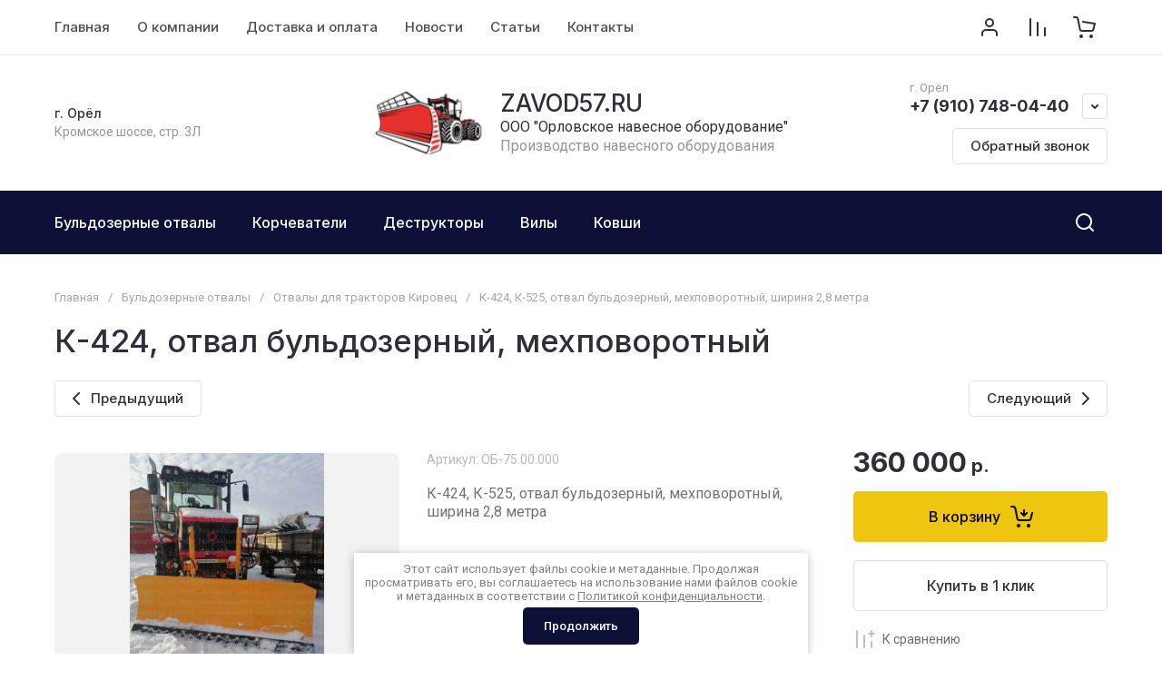

--- FILE ---
content_type: text/css
request_url: https://zavod57.ru/t/images/css/seo_styles_magazine.css
body_size: 1189
content:
/*преиммущества*/
.pre-zag {
    color: #000;
    font-weight: 900;
    font-style: normal;
    text-transform: uppercase;
    text-align:center;
    margin-bottom: 80px;
}
.pre-icon {
    min-height: 85px;
    display: flex;
    flex-direction: column;
    justify-content: center;
}
.pre-icon img {
    width: 68px;
    height: 68px;
}
.pre-block-text {
    font-weight: 400;
    line-height: 1.5;
    padding-top: 10px;
    color: #4b4e54cc;
    font-family: 'Montserrat', sans-serif;
    font-size: 15px;
}
.pre-block-zag {
    text-align: left;
    font-family: 'Inter', sans-serif;
    font-style: normal;
    color: #2e2f38;
    font-weight: 600;
    font-size: 18px;
}
.pre {
    margin-bottom: 80px;
}
.pre-content {
    display: flex;
    justify-content: space-between;
    text-align: center;
    flex-wrap:wrap;
}
.pre-block {
    width: 49%;
    border-radius: 0px;
    background: transparent;
    border: 1px solid#e0e0e0;
    border-radius: 6px;
    margin-bottom: 20px;
    display: flex;
    padding: 20px;
}
.pre-image {
    margin-right: 7px;
    display: flex;
    flex-direction: column;
    justify-content: space-evenly;
    align-content: center;
    width: auto;
    min-width: 80px;
}
.pre-text {
    text-align: left;
    font-family: 'Montserrat', sans-serif;
    font-size: 16px;
    color: #393939;
    display: flex;
    flex-direction: column;
    justify-content: center;
}

.top-zag {
    padding: 15px;
    border: 1px solid#eeeeee;
    border-radius: 0px;
    display: flex;
    justify-content: center;
    font-size: 30px;
    margin-bottom: 80px;
    color: #af2339;
    background:#f2f2f2;
}

/*текст*/
.seo-text{
    margin-bottom: 80px;
    text-align: left;
    color: #4b4e54;
    font-family: 'Roboto', sans-serif;
    font-weight: 300;
    font-size: 16px;
    line-height: 1.6;
}



.seo-text h2{
    color: #2e2f38;
    font-weight: 500;
    font-style: normal;
    font-family: 'Inter', sans-serif;
    font-size: 35px;
}
.seo-text ul li {
    background: url(/d/box.png) no-repeat;
    background-size: 19px;
    background-position: left 0% top 35%;
    padding: 3px 0px 3px 29px;
    list-style: none;
}



  



.site-guarantee__image {
    padding: 15px;
}
@media all and (max-width: 768px) {
    .top-zag {
        font-size: 20px;
    }
    .wrap h2 {
        line-height: normal !important;
        font-size: 20px !important;
    }
    .wrap h2 br {
    display: none;
    }
    .pre-block {
        width: 100%;
        margin-bottom: 10px;
    }
    .pre-content {
        flex-direction: column;
    }
    .button-tab {
        width: auto;
        padding-left: 20px;
        padding-right: 20px;
    }
}

.self-img {
  margin-top: -72px;
  margin-bottom: -35px;
  margin-right: -26px;
  position: relative;
  right: -3px;
}


.float-r {
  float: right; margin-left: 20px;
}
.float-l {
  float: left; margin-right: 20px;
}

@media screen and (min-width: 320px) and (max-width: 830px) {
.float-r, .float-l {
  float: none;
  text-align: center;
  margin-left: 0px;
  margin-right: 0px;
}

.self-img {
  float: none;
  text-align: center;
  margin-left: 0px;
  margin-top: 0px !important;
  margin-bottom: 0px !important;
  margin-right: 0px !important;
  position: relative;
  right: 0px !important;
}

.self-img img {
  height: auto !important;
}
}





@media all and (max-width: 768px) {
    .pre-block {
        box-sizing: border-box;
    }
    .seo-form-zag {
        font-size: 28px;
    }
    .pre-block {
        width:100%;
    }
}

@media all and (max-width: 960px) {
.pre-block {
    width: 100%;
    border-radius: 0px;
    background: #ffffff;
    margin-bottom: 20px;
    display: flex;
    padding: 10px;
}}
@media all and (max-width: 1050px) {
    .product-block {
    width: 48%;
    min-height: 450px;
}
    
}
@media all and (max-width: 768px){
        .product-block {
    width: 90%;
    min-height: 450px;
}
}

--- FILE ---
content_type: text/css
request_url: https://zavod57.ru/t/v15948/images/css/seo_addons.scss.css
body_size: 611
content:
@media (max-width: 640px) {
  body .pre {
    margin-bottom: 30px;
  }
}
@media (max-width: 480px) {
  body .seo-text h2 {
    font-size: 30px;
  }
}
@media (max-width: 375px) {
  body .seo-text h2 {
    font-size: 27px;
  }
}
@media (min-width: 1261px) {
  body .site-header .site-header-bottom__body.logo_center .site-header-bottom__left {
    width: 50%;
  }
}
.site-info__name2 {
  font-family: var(--font1);
  font-size: 16px;
  color: var(--on_gr_bg_acc_text);
}
.g-article__body {
  display: flex;
}
@media (max-width: 639px) {
  .g-article__body {
    flex-direction: column;
  }
}
.g-article__image {
  flex: none;
}
.g-article__text {
  display: flex;
  flex-direction: column;
}
@media (max-width: 639px) {
  .g-article__text {
    margin-top: 10px;
  }
}
.button-more {
  padding-top: 20px;
  margin-top: auto;
  text-align: right;
}
@media (max-width: 639px) {
  .button-more {
    text-align: left;
  }
}
.button-more a {
  text-decoration: none;
  font-size: 16px;
  line-height: 1.125;
  padding: 12px 24px;
  font-weight: var(--font2_500);
  font-family: var(--font2);
  color: var(--gr_btn_2_text);
  border: none;
  background: var(--gr_accent);
  box-shadow: none;
  border-radius: var(--gr_btn_radius);
  display: inline-flex;
  align-items: center;
  justify-content: center;
  text-align: center;
}
.tpl-anketa__product {
  margin-bottom: 20px;
}
.tpl-anketa__product-top {
  margin-bottom: 20px;
}
.tpl-anketa__product-bottom {
  font-size: 20px;
}
.tpl-anketa__image {
  flex: none;
  position: relative;
  width: 100%;
  border-radius: var(--gr_wrap_radius);
  overflow: hidden;
}
.tpl-anketa__image a {
  position: absolute;
  top: 0;
  left: 0;
  right: 0;
  bottom: 0;
  font-size: 0;
  text-decoration: none;
  display: flex;
}
.tpl-anketa__name {
  font-size: 18px;
  line-height: 1.2;
  margin-bottom: 20px;
  font-weight: 700;
  text-align: center;
  color: var(--on_gr_bg_acc_text);
}
.tpl-anketa__name a {
  color: inherit;
  text-decoration: none;
}


--- FILE ---
content_type: text/css
request_url: https://zavod57.ru/t/v15948/images/css/site_addons.scss.css
body_size: 208
content:
body .header-brands-btn, body .brands_tab {
  display: none; }
  body .g-button {
    background-color: #0d1137;
    background-image: none; }
    body .g-button:hover {
      background-color: #0d1137;
      background-image: none; }
  body .g-button.g-button--invert {
    color: #0d1137 !important;
    border-color: #0d1137; }
    body .g-button.g-button--invert:hover {
      color: #fff !important;
      border-color: #0d1137;
      background: #0d1137;
      text-shadow: none; }
  body .footer-payments__item a {
    pointer-events: none; }

.pagelist_top .shop-pagelist {
  margin-bottom: 20px; }

.site-container .shop-pagelist__body .page-num {
  font-size: 20px; }


--- FILE ---
content_type: text/css
request_url: https://zavod57.ru/t/v15948/images/css/addon_style.scss.css
body_size: 97
content:
.special_click {
  font-size: 16px;
  color: #fff;
  box-shadow: inset 0 0 0 1px #f00;
  border-radius: 5px;
  margin-top: 10px;
  padding: 10px 5px;
  text-align: center;
  cursor: pointer;
  background: #f00; }
  .special_click:hover {
    color: #000;
    background: #fff; }


--- FILE ---
content_type: text/css
request_url: https://zavod57.ru/t/v15948/images/site.addons.scss.css
body_size: 118
content:
div[data-remodal-id="header-callback-form"] form button:not(.active), div[data-remodal-id="buy-one-click"] form button:not(.active) {
  pointer-events: none;
  opacity: 0.5;
}
.form-item.form-item__personal_data {
  display: flex;
}
.form-item.form-item__personal_data .dd {
  display: flex;
}
.form-item.form-item__personal_data .dd span {
  font-size: 16px;
}
.order-form-options a {
  font-size: 16px;
}


--- FILE ---
content_type: text/css
request_url: https://zavod57.ru/t/v15948/images/css/nzstyles.css
body_size: 912
content:
/*текст*/
.spisok {
    padding: 0;
    list-style: none;
}
.spisok li {
    padding: 6px;
  
}
.spisok li:before {
    padding-right: 10px;
    font-weight: bold;
    color: #e5322d!important;
    content: "\2714"!important;
    transition-duration: 0.5s;
}

/*статьи*/
.spisoks {
    padding: 0;
    list-style: none;
    border-left: 4px solid #e5322d;
    padding-left: 15px;
    background: rgba(229, 50, 45, 0.05);
}
.spisoks li {
    padding: 6px;
}
.spisoks li:before {
    padding-right: 10px;
    font-weight: bold;
    color: #e5322d !important;
    content: "\2714" !important;
    transition-duration: 0.5s;
}

.spisoks-ol {
    padding: 0;
    list-style: none;
    border-left: 4px solid #e5322d;
    padding-left: 15px;
    background: rgba(229, 50, 45, 0.05);
    counter-reset: my-counter; 
}

.spisoks-ol li {
    padding: 6px;
    position: relative;
    counter-increment: my-counter; 
}

.spisoks-ol li:before {
    content: counter(my-counter) "."; 
    padding-right: 10px;
    font-weight: bold;
    color: #e5322d !important;
    transition-duration: 0.5s;
}

a.st{
	color: #e5322d;
}
a.g-article__name{
	color: #030303;
	text-decoration: none;
}

.imgst{
	margin: 0 0 10px 0;
    border: 1px solid #4b4e54;
    padding: 5px;
    background: white;
    
}
.float-r {
  float: right; margin-left: 20px;
}
.float-l {
  float: left; margin-right: 20px;
}

@media screen and (min-width: 320px) and (max-width: 830px) {
.float-r, .float-l {
  float: none;
  text-align: center;
  margin-left: 0px;
  margin-right: 0px;
}
}


/*контакты*/
p.tel {
    background: url(/d/telefony.svg) no-repeat 0px/50px;
}
p.adres {
    background: url(/d/adres.svg) no-repeat 0px/50px;
}
p.eleter {
    background: url(/d/e-mail.svg) no-repeat 0px/50px;
}
p.clock {
    background: url(/d/grafik_raboty.svg) no-repeat 0px/50px;
}
p.social {
    background: url(/d/socseti.svg) no-repeat 0px/50px;
}

p.rekv {
    background: url(/d/rekvizity.svg) no-repeat 0px/50px;
    padding: 10px 10px 10px 75px;
    line-height: 1.5;
    margin: 5px 0px;
}


.adres, .tel, .eleter, .clock, .otstup, .social {
    padding: 10px 10px 10px 75px;
    line-height: 1.5;
    margin: 5px 0px;
 	font-size: 18px!important;
}

.sulka_tel {
    text-decoration: none!important;
    FONT-WEIGHT: 700!important;
 font-size: 18px!important;
}

.spisokkont {
    padding: 0;
    list-style: none;
}
.spisokkont li {
    padding: 6px;
  
}
.spisokkont li:before {
    padding-right: 10px;
    font-weight: bold;
    color: #ffa807!important;
    content: "\2714"!important;
    transition-duration: 0.5s;
    margin-left:-20px!important;
}

/*КФ 2E2F38*/
@media screen and (max-width: 2600px) and (min-width: 700px){
 a.kf_ssil {
     color: #fff;
     background: #0d1137;
     padding: 10px 30px;
     border-radius: 5px;
     line-height: 3;
     text-decoration: none;
 }
}

--- FILE ---
content_type: application/javascript
request_url: https://zavod57.ru/t/v15948/images/js/seo_addons.js
body_size: 990
content:
document.addEventListener('DOMContentLoaded', function () {
    const buttons = document.querySelectorAll('.buy-one-click');

    buttons.forEach(button => {
        button.addEventListener('click', function () {
            const productName = this.getAttribute('data-product-name') || '';
            const productLink = this.getAttribute('data-product-link') || '#';
            const productImage = this.getAttribute('data-product-image') || '';
            const productPrice = this.getAttribute('data-product-price') || '';

            // Ищем контейнер, в который нужно вставить карточку
            const remodal = document.querySelector('.remodal[data-remodal-id="buy-one-click"]');
            if (!remodal) return;

            const titleBlock = remodal.querySelector('.tpl-anketa__title');
            if (!titleBlock) return;

            // Проверяем, есть ли уже блок превью — удаляем, если есть
            const existingPreview = remodal.querySelector('.tpl-anketa__product-preview');
            if (existingPreview) {
                existingPreview.remove();
            }

            // Создаём новый блок
            const previewBlock = document.createElement('div');
            previewBlock.classList.add('tpl-anketa__product-preview');
            previewBlock.style.marginTop = '10px';
            previewBlock.innerHTML = `
                <div class="product-preview-content" style="display: flex; gap: 15px; align-items: flex-start;">
                    <img src="${productImage}" alt="${productName}" style="max-width: 100px; height: auto;">
                    <div class="product-preview-info">
                        <a href="${productLink}" target="_blank" style="font-weight: bold; font-size: 16px; display: block; margin-bottom: 5px;">${productName}</a>
                        ${productPrice ? `<div class="product-preview-price" style="color: #333; font-size: 14px;">Цена: ${productPrice}</div>` : ''}
                    </div>
                </div>
            `;

            // Вставляем блок после заголовка
            titleBlock.insertAdjacentElement('afterend', previewBlock);

            // Обновляем скрытые input'ы формы
            const inputName = remodal.querySelector('.tpl-anketa__product-name input');
            const inputLink = remodal.querySelector('.tpl-anketa__product-link input');
            if (inputName) inputName.value = productName;
            if (inputLink) inputLink.value = productLink;
        });
    });
});

--- FILE ---
content_type: application/javascript
request_url: https://zavod57.ru/t/v15948/images/js/addon_site.js
body_size: 546
content:
$(function (){
	$(document).on('click', '.special_click', function(e) {
		var productName = $(this).data('product-name');
		var productLink = $(this).data('product-link');
		var $this = $(this);
		
		if (shop2.mode == 'product' && $(this).parents('.kind-item').length<1) {
			var productAmount = $(this).parents('.shop2-product').find('.shop2-product-amount input').val();
		} else if ($('.product-quick-view').length>0 && $(this).parents('.kind-item').length<1) {
			var productAmount = $(this).parents('.shop2-product').find('.shop2-product-amount input').val();
		} else if ($(this).parents('.kind-item').length>0) {
			var productAmount = $(this).parents('.kind-item').find('.shop2-product-amount input').val();
		} else {
			var productAmount = $(this).parents('.shop2-product-item').find('.shop2-product-amount input').val();
		}
		
		$.ajax({
			url: $(this).data('api-url'),
			dataType: 'json',
			success: function(response) {
				if (!response.result.error) {
					
					$('.remodal[data-remodal-id="special_form"] .tpl-anketa').remove();
					$(response.result.html).appendTo('.remodal[data-remodal-id="special_form"]');
					if ($this.hasClass('product_info_form')) {
						var nameValue = productName;
					} else {
						var nameValue = productName  + ', количество - ' + productAmount;
					}
					
					$('.remodal[data-remodal-id="special_form"] .tpl-field__product-link input').val(productLink);
					$('.remodal[data-remodal-id="special_form"] .tpl-field__product-name input').val(nameValue);

					s3From.initForms($('.remodal[data-remodal-id="special_form"]'), function(){
						$('.remodal[data-remodal-id="special_form"] .tpl-field__product-link input').val(productLink);
						$('.remodal[data-remodal-id="special_form"] .tpl-field__product-name input').val(nameValue);
					});
					grFormDatePicker.init();
					
				}
			}
		});
	});
});

--- FILE ---
content_type: text/javascript
request_url: https://counter.megagroup.ru/86145b41ad035166826abd3d3f897c8e.js?r=&s=1280*720*24&u=https%3A%2F%2Fzavod57.ru%2Fmagazin%2Fproduct%2Fk-424-otval-buldozernyj-mehpovorotnyj&t=%D0%9A-424%2C%20%D0%9A-525%2C%20%D0%BE%D1%82%D0%B2%D0%B0%D0%BB%20%D0%B1%D1%83%D0%BB%D1%8C%D0%B4%D0%BE%D0%B7%D0%B5%D1%80%D0%BD%D1%8B%D0%B9%2C%20%D0%BC%D0%B5%D1%85%D0%BF%D0%BE%D0%B2%D0%BE%D1%80%D0%BE%D1%82%D0%BD%D1%8B%D0%B9%2C%20%D1%88%D0%B8%D1%80%D0%B8%D0%BD%D0%B0%202%2C8%20%D0%BC%D0%B5%D1%82%D1%80%D0%B0%20%E2%80%94%20%D0%BA%D1%83%D0%BF%D0%B8%D1%82%D1%8C%20%D0%B2%20%D0%9E%D1%80%D0%BB&fv=0,0&en=1&rld=0&fr=0&callback=_sntnl1768665794761&1768665794761
body_size: 96
content:
//:1
_sntnl1768665794761({date:"Sat, 17 Jan 2026 16:03:14 GMT", res:"1"})

--- FILE ---
content_type: application/javascript
request_url: https://zavod57.ru/t/v15948/images/js/shop_main.js
body_size: 35101
content:
shop2.facets.search.wrapper = "";
shop2.options.msgTime = 2000;

shop2.queue.product = function () {

    shop2.product._reload = function (node) {
        var $node = $(node);
        var kinds = shop2.product.getNodeData(node, 'kinds', true);
        var paramName = shop2.product.getNodeData(node, 'name');
        var paramValue = shop2.product.getNodeData(node, 'value');
        var $form = $node.closest('form');
        var form = $form.get(0);
        var meta;
        var kind_id;
        var product_id;
        var keys = {};
        var params = {};
        var is_param_select = false;
        
        window.gr_reloaded_product_node = $node.parents('.shop2-product-item');
        window.gr_reloaded_product_index = $node.parents('.shop2-product-item').index();
        
        if (kinds && $.type(paramName) !== 'undefined' && $.type(paramValue) !== 'undefined' && form) {
            meta = $form.find('input[name=meta]').val();
            product_id = $form.find('input[name=product_id]').val();
            $form.find('[name=submit]').prop('disabled', true);
            $form.find('select.shop2-cf>option, li.shop2-cf, li.shop2-color-ext-selected, ul.shop2-color-ext-list>li').each(function () {
                var name = $(this).data('name');
                if (name) {
                    keys[name] = true;
                }
            });
            kind_id = shop2.product.findKindId(product_id, kinds, paramName, paramValue, meta, keys);
            if (!kind_id) {
                kind_id = $form.find('[name=kind_id]').val();
                is_param_select = true;
            }
            // select
            $form.find('.js-calc-custom-fields.additional-cart-params').each(function () {
                var ref_code = $(this).attr('name');
                params[ref_code] = $(this).find('option:selected').data('item-id');
            });
            // colore ref
            $form.find('.js-calc-custom-fields.shop2-color-ext-selected').each(function () {
                var ref_code = $(this).data('name');
                params[ref_code] = $(this).data('item-id');
            });
            // Selected params
            if (is_param_select) {
                shop2.product.getProductListItem(product_id, kind_id, function (d, status) {
                    if (status === 'success') {
                        var body = $.trim(d.data.body);
                        var product_price = $(".product-price", body).html();
                        var product_actions = $(".shop2-product-actions", body).html();
                        $form.find('.product-price').html(product_price);
                        $form.find('.shop2-product-actions').html(product_actions);
                        shop2.trigger('afterProductReloaded');
                        shop2.queue.heights();
                    }
                }, params);
            } else {
                if (shop2.mode === 'product') {
                    if (shop2.uri) {
                        document.location = shop2.uri + '/product/' + kind_id;
                    } else {
                        document.location = document.location.href.replace(/\/product\/.+/, '/product/' + kind_id);
                    }
                } else {
                    shop2.product.getProductListItem(product_id, kind_id, function (d, status) {
                        var cont, newCont, body;
                        if (status === 'success') {
                            shop2.trigger('afterProductReloaded');
                            cont = $node.closest('.shop2-product-item');
                            cont.hide();
                            body = $.trim(d.data.body);
                            newCont = $(body).insertBefore(cont);
                            cont.remove();
                            shop2.queue.heights();
                        }
                    }, params);
                }
            }
        }
    };

    $.on('select.shop2-cf', {
        change: function () {
            shop2.product._reload(this);
        }
    });

    $.on('li.shop2-cf:not(.active-color, .active-texture)', {
        click: function () {
            shop2.product._reload(this);
        }
    });

    $.on('span.shop2-path-show-folders', {
        click: function (e) {
            e.preventDefault();
            $(this).next().show();
            $(this).hide();
        }
    });

};

shop2.msg = function(text, obj) {
    var selector = '#shop2-msg',
        msg = $(selector),
        offset = obj.offset(),
        width = obj.outerWidth(true),
        height = obj.outerHeight(true);

    if (!msg.get(0)) {
        msg = $('<div id="shop2-msg">');
        $(document.body).append(msg);
        msg = $(selector);
    }

    msg.html(text).fadeIn(150);

    var msgWidth = msg.outerWidth();
    var msgHeight = msg.outerHeight();
    var left = offset.left + width;
    var top = offset.top + height;

    if (left + msgWidth > $(window).width()) {
        left = offset.left - msgWidth;
    }

    msg.css({
        left: 50 + '%',
        top: 50 + '%',
        'position': 'fixed',
        'margin-left': msgWidth / 2 * -1,
        'margin-top': msgHeight / 2 * -1
    });
    
    $.s3throttle('msg', function() {
		msg.hide();
    }, shop2.options.msgTime);

    $(document).on('click', '#shop2-msg', function() {
        $(this).fadeOut(150);
    });
};

shop2.queue.question = function() {
    var cls = '.price-old.question, .cart-total .question';
    
    $(document)
        .on("mouseenter", cls, function () {
            var $this = $(this),
                win = $this.next().show(),
                position = $this.position(),
                height = win.outerHeight(true);

            win.css({
                top: position.top - height - 5,
                left: position.left,
            });

            if (win.offset().left + win.outerWidth() > $(window).width()) {
                win.css({
                    left: (win.outerWidth() - win.offset().left) * -1,
                });
            };
        })
        .on("mouseleave", cls, function () {
            var $this = $(this),
                win = $this.next();

            win.hide();
        });
};

shop2.queue.compare = function() {
	var popup_data;
	var compare_arrow = '<i><svg class="gr-svg-icon"><use xlink:href="#icon_shop_notify_arr"></use></svg></i>';
	if (shop2.my.gr_popup_compare) {
		popup_data = ' data-remodal-target="compare-preview-popup"';
	};
	
	let $document = $(document);
	if ($('html').attr('lang') == 'ru') {
		var compareBtn = '<a href="' + shop2.uri + '/compare" class="go-to-compare-btn"'+popup_data+' target="_blank">к сравнению'+compare_arrow+'</a>';
		var compareBtn2 = '<a href="' + shop2.uri + '/compare" class="go-to-compare-btn"'+popup_data+' target="_blank">Перейти к сравнению'+compare_arrow+'</a>';
	} else {
		var compareBtn = '<a href="' + shop2.uri + '/compare" class="go-to-compare-btn"'+popup_data+' target="_blank">сompare'+compare_arrow+'</a>';
		var compareBtn2 = '<a href="' + shop2.uri + '/compare" class="go-to-compare-btn"'+popup_data+' target="_blank">Compare'+compare_arrow+'</a>';
	};

	function update(el, res) {

		$('input[type=checkbox][value=' + el.val() + ']').closest('.product-compare').replaceWith(res.data);
		$('.product-compare-added a span').html(res.count);
		$('.gr-compare-btn .gr-compare-btn-amount').html(res.count);
		
		if (+$('.gr-compare-btn .gr-compare-btn-amount').text() == '0') {
		    $('.gr-compare-btn').removeClass('active');
		} else {
		    $('.gr-compare-btn').addClass('active');
		};
		
		if (!$('.compare-remodal').hasClass('remodal-is-opened')) {
			if ($('html').attr('lang') == 'ru') {
				shop2.msg('<span class="go-to-compare-count">'+res.count+'</span>' + 'Товар добавлен ' + compareBtn, $('body'));
			} else {
				shop2.msg('<span class="go-to-compare-count">'+res.count+'</span>' + 'Added to ' + compareBtn, $('body'));
			};
		};

		if (res.panel) {
			$('#shop2-panel').replaceWith(res.panel);
		};

	}

	$document.on('click', '.product-compare input:checkbox', function() {
		let $this = $(this),
			action = $this.attr('checked') ? 'del' : 'add';
			
		shop2.compare.action(action, $this.val(), function(res, status) {
			if (status == 'success') {
				

				if (res.errstr) {
					if (!$('.compare-remodal').hasClass('remodal-is-opened')) {
						shop2.msg(res.errstr + '<div class="go-to-compare-error">'+compareBtn2+'</div>', $('body'));
					}
					$this.prop('checked', false);
				} else {
					update($this, res);
					
					if (action == 'del' && !$('.compare-remodal').hasClass('remodal-is-opened')) {
						if ($('html').attr('lang') == 'ru') {
							shop2.msg('Товар удален из сравнения', $('body'));
						} else {
							shop2.msg('Product removed from comparison', $('body'));
						};
					}
				}
				
			}
		});
	});
};

shop2.product.getProductListItem = function(product_id, kind_id, func) {
    var gr_images_size = $('.product-list').data('images-size');
    var gr_images_view = $(".product-list").data("images-view");
    var gr_mode_catalog = $(".product-list").data("mode-catalog");
	var url = "/-/shop2-api/?cmd=getProductListItem&hash=" + shop2.apiHash.getProductListItem + "&ver_id=" + shop2.verId + "&gr_images_view=" + gr_images_view + "&gr_images_size=" + gr_images_size + "&gr_mode_catalog=" + gr_mode_catalog;
	
    shop2.trigger('beforeGetProductListItem');

    $.post(
        url, {
            product_id: product_id,
            kind_id: kind_id
        },
        function(d, status) {
            shop2.fire('afterGetProductListItem', func, d, status);
            shop2.trigger('afterGetProductListItem', d, status);
        }
    );
};

shop2.queue.lazyLoad = function() {
    var $document = $(document),
        $window = $(window),
        blocked = false,
        products = $('.product-list');

    function path(url, param, value) {
        return url + (~url.indexOf("?") ? "&" : "?") + param + "=" + value;
    }
    
    if (shop2.my.lazy_load_subpages && products.get(0)) {
        $document.on('click', '.lazy-pagelist-btn', function(e){
        	
        	e.preventDefault();
        	
            var pagelist = $('.shop-pagelist');
            var next = pagelist.find('.active-num').next().find('a');

            if (!next.length) {
                return;
            }

            if (!blocked && next.get(0)) {
                blocked = true;
              
                $.get(path(next.attr('href'), 'products_only', 1), function(data) {
                	var productsHtml = $(data).filter('.product-list').html();
                	var $lazyLoad = $(data).filter('.lazy-pagelist');
                	
                	$('.lazy-pagelist').remove();
                	
                	$('.product-list').append(productsHtml);
                	$('.product-list').after($lazyLoad);
                	
                	$('.product-list .gr_images_lazy_load').each(function(){
				   		$(this).attr('src', $(this).attr('data-src'));
					});
					
					$('.quick-view-trigger').elemToolTip({
				    	text: 'Быстрый просмотр',
				    	margin: 12
				    });

					$('.product-list.thumbs .product-price').matchHeight('remove');
					//$('.product-list.thumbs .product-item__bottom-left').matchHeight('remove');
            		$('.product-list.thumbs .product-item__bottom-right').matchHeight('remove');
            		//$('.product-list.thumbs .product-item__bottom').matchHeight('remove');

					$('.product-list.thumbs .product-price').matchHeight();
					//$('.product-list.thumbs .product-item__bottom-left').matchHeight();
            		$('.product-list.thumbs .product-item__bottom-right').matchHeight();
            		//$('.product-list.thumbs .product-item__bottom').matchHeight();
                	
                	shop2_gr.methods.viewLots();
                	shop2_gr.methods.amountInit();
				    
				    pagelist = $('.shop-pagelist');
				    
                    pagelist.find('a').each(function() {
                        var $this = $(this),
                            href = $this.attr('href');
                        $this.attr('href', href.replace(/[&|\?]*products_only=[^&]/, ""));
                    });

                    blocked = false;
                });
            }
        });
    }
};

shop2.queue.addToCart = function() {
	$(document).on('click', '.shop-product-btn', function(e) {

		var $this = $(this),
			$form = $this.closest('form'),
			form = $form.get(0),
			adds = $form.find('.additional-cart-params'),
			len = adds.length,
			i, el,
			a4 = form.amount.value,
			kind_id = form.kind_id.value;
	
		e.preventDefault();

		if (len) {
			a4 = {
				amount: a4
			};

			for (i = 0; i < len; i += 1) {
				el = adds[i];
				if (el.value) {
					a4[el.name] = el.value;
				}
			}
		}
		
		shop2.cart.add(kind_id, a4, function(d) {
			$('#shop2-cart-preview').replaceWith(d.data);
			
			var totalCartAmount = +$(d.data).find('.gr-cart-total-amount').text();
			var totalCartSum = $(d.data).find('.gr-cart-total-sum').data('total-price');
			
			if (totalCartAmount>0) {
				$('.gr-cart-popup-btn').removeClass('pointer_events_none');
				$('.gr-cart-total-amount').text(totalCartAmount);
				$('.gr-cart-total-sum ins').text(totalCartSum);
			} else{
				$('.gr-cart-popup-btn').addClass('pointer_events_none');
				$('.gr-cart-total-amount').text('0');
				$('.gr-cart-total-sum ins').text('0');
			};

			if (d.errstr) {
				shop2.msg(d.errstr, $this);
			} else {
				var $text = window._s3Lang.JS_SHOP2_ADD_CART_WITH_LINK;
				var $text = $text.replace("</a>", "<i><svg class='gr-svg-icon'><use xlink:href='#icon_shop_notify_arr'></use></svg></i></a>");
				
				shop2.msg($text.replace("%s", shop2.uri + "/cart"), $this);
			}

			if (d.panel) {
				$('#shop2-panel').replaceWith(d.panel);
			};
		});
	});
};

shop2.filter.sort = function(name, elem) {
    var re = new RegExp(this.escape('s[sort_by]') + '=([^&]*)'),
        params = this.str.match(re),
        desc = name + ' desc',
        asc = name + ' asc',
        isDesc = (elem.is('.sort-param-desc'));


    params = (params && params.length > 1) ? params[1] : "";
    
    params = (isDesc) ? desc : asc;

    this.remove('s[sort_by]');
    this.add('s[sort_by]', params);
    return this;
};

shop2.queue.sort = function() {
    var wrap = $('.sorting');

    wrap.find('.sort-param').on('click', function(e) {
        var $this = $(this),
            name = $this.data('name');

        e.preventDefault();
        shop2.filter.sort(name, $this);
        shop2.filter.go();
    });

    wrap.find('.sort-reset').on('click', function(e) {
        e.preventDefault();
        shop2.filter.remove('s[sort_by]');
        shop2.filter.go();
    });
};

shop2.queue.colorPopup = function() {
	var handle;

	$(document).on('click', '.shop2-color-ext-list li', function() {
		var caption = $(this);
		var wrap = caption.closest('.shop2-color-ext-popup');
		var ul = wrap.find('.shop2-color-ext-list');
		var offset = caption.offset();
		var $this = $(this);
		var data = $this.data();
		var input = $this.parent().find('input.additional-cart-params');
		var isSelected = $this.is('.shop2-color-ext-selected');
		
		colors = ul.children('li');

		if (typeof data.kinds !== 'undefined' || input.length) {
			$this.addClass('shop2-color-ext-selected').siblings().removeClass('shop2-color-ext-selected');

			if (input.length) {
				input.val(data.value);
			} else {
				if (!isSelected) {
					shop2.product._reload(this);
				}
			}

		} else {
			var index = $this.index();
			
			colors.eq(index).toggleClass('shop2-color-ext-selected');
			shop2.filter.toggle(data.name, data.value);
			shop2.filter.count();

			var offsetTop = $(this).position().top;

			$('.result-popup').css({
				'top': offsetTop,
				'visibility': 'visible',
				'opacity': '1',
				'display': 'block'
			});

		}
		return false;
	});
};
	
(function($, myObject) {
		
	var isMobile = /Android|webOS|iPhone|iPad|iPod|BlackBerry|IEMobile|Opera Mini/i.test(navigator.userAgent),
		isApple = /iPod|iPad|iPhone/i.test(navigator.userAgent),
		$doc = $(document),
		$win = $(window),
		$html = $(document.documentElement);
		
	var shop2_gr = {
		queue: {},
		methods : {},
		init: function() {

			$(function() {

				let queue = shop2_gr.queue;

				if (isMobile) $html.addClass('mobile');

				for (key in queue) {
					let f = queue[key];
					if (typeof f === 'function') {
						f();
					};
				}
				
			});

		}
	};
	
	shop2_gr.queue = {

		ajaxRequestsComplete: function() {

			shop2.on('afterProductReloaded', function(){
				
				setTimeout(function(){
					shop2_gr.methods.viewLots();
					shop2_gr.methods.amountInit();

					$('.shop2-product-item .buy-one-click').attr('data-api-url', $('.product-list').data('popup-form'));
					$('.shop2-product-item .buy-one-click.product_info_form').attr('data-api-url', $('.product-list').data('info-popup-form'));

					$('.product-list .gr_images_lazy_load').each(function(){
					    $(this).attr('src', $(this).attr('data-src'));
					});
					
					if (!isMobile) {
						$('.quick-view-trigger').elemToolTip({
					    	text: 'Быстрый просмотр',
					    	margin: 12
					    });
					};
				    
				    $('#shop2-tooltip').hide();

					$('.shop2-product-item').eq(gr_reloaded_product_index).addClass('active');

				    setTimeout(function () {
				    	var hideText = $('html').attr('lang') == 'ru' ? 'Свернуть' : 'Hide';
				    	
				        $('.shop2-product-item.active .gr-options-more__btn').addClass('active');
				        $('.shop2-product-item.active .gr-options-more__btn ins').text(hideText);
				        $('.shop2-product-item.active .gr-options-container').show();
				        $('.shop2-product-item').removeClass('active');
				        
				        $('.product-list.thumbs .product-price').matchHeight('remove');
						//$('.product-list.thumbs .product-item__bottom-left').matchHeight('remove');
	            		$('.product-list.thumbs .product-item__bottom-right').matchHeight('remove');
	            		//$('.product-list.thumbs .product-item__bottom').matchHeight('remove');
	
						$('.product-list.thumbs .product-price').matchHeight();
						//$('.product-list.thumbs .product-item__bottom-left').matchHeight();
	            		$('.product-list.thumbs .product-item__bottom-right').matchHeight();
	            		//$('.product-list.thumbs .product-item__bottom').matchHeight();
				    });
				});
			});

		}, /*Обновление скриптов при аякс-запросах*/
		
		ajaxCompare: function(){
			if (shop2.mode=="") {
				var url = document.location.origin;
				$.ajax({
					url: url,
						success: function(data){
						var compare_btn = $(data).find('.gr-compare-btn');
						var cart_btn = $(data).find('.gr-cart-popup-btn');
						$('.gr-compare-btn').replaceWith(compare_btn);
						$('.gr-cart-popup-btn').replaceWith(cart_btn);
					}
				});	
			}
		}, /*Сравнение на страницах "не магазина"*/

		checkboxes: function() {
			$('#orderForm input[name="personal_data"]').parents('label').next('a').appendTo($('#orderForm input[name="personal_data"]').parents('label'));
			
			$('.shop2-order-form input[type="checkbox"], .shop2-order-form input[type="radio"], .comments-block .tpl-field.checkbox input, .tpl-field-reg input, .gr-authorization-checkbox, .shop2-order-options.shop2-payment-options .payment_methods-column input[type="radio"], #orderForm input[name="personal_data"]').mgStyler();
			
			$('#orderForm .mg-styler-label--checkbox a').on('click', function(e){
				var $label = $(this).parent();
				var $input = $(this).parents('label').find('input');
				var href = $(this).attr('href');
				window.open(href, '_blank');
				
				if ($('.mg-styler-label--checkbox input').is(':checked')) {
					setTimeout(function(){
						$input.prop('checked', true);
						$label.addClass('checked');
					}, 10);
				} else {
					setTimeout(function(){
						$input.prop('checked', false);
						$label.removeClass('checked');
					}, 10);
				}
			});

			$(document).on('click', '.shop2-edost-variant > label', function(){
				if ($('.shop2-edost-variant > label > .shop2-edost-control input[type="radio"]:checked')) {
					$('.shop2-edost-variant > label > .shop2-edost-control').removeClass("active");
					$('.shop2-edost-variant > label > .shop2-edost-control input[type="radio"]:checked').parent().addClass('active');
				}
				
				if ($('.shop2-edost-office > label > .shop2-edost-control input[type="radio"]:checked')) {
					$('.shop2-edost-office > label > .shop2-edost-control').removeClass("active");
					$('.shop2-edost-office > label > .shop2-edost-control input[type="radio"]:checked').parent().addClass('active');
				}
			});

			$(document).on("click", ".shop2-edost-office > label", function(){
				if ($('.shop2-edost-office > label > .shop2-edost-control input[type="radio"]:checked')) {
					$('.shop2-edost-office > label > .shop2-edost-control').removeClass("active");
					$('.shop2-edost-office > label > .shop2-edost-control input[type="radio"]:checked').parent().addClass('active');
				}
			});
		}, /*Чекбоксы*/

		colorSelect: function() {
			$(document).on('click', '.shop-search-color-select li', function(){
				var $input = $(this).find('input');
				var value = $(this).data('value');

				if ($(this).hasClass('shop2-color-ext-selected')) {
					$input.val("");
					$(this).removeClass('shop2-color-ext-selected');
				} else {
					$(this).addClass('shop2-color-ext-selected');
					$input.val(value);
				}
				
				var url = '/-/shop2-api/?cmd=getSearchMatches&hash=' +
			        shop2.apiHash.getSearchMatches +
			        '&ver_id=' + shop2.verId + '&',
			    	fullUrl = url + $(shop2.facets.search.wrapper).serialize();
			
				shop2.facets.getDataSearch(fullUrl);
			});
		}, /*Допполе "Цвет" в фасетном поиске*/

		headerBlock: function() {
			if (shop2.mode == 'folder') {
				var $active_folder = $('.top-folders').length ? $('.top-folders .active_folder') : $('.folders-popup-block .active_folder'),
					prev_href = $active_folder.prev().find('>a').attr('href'),
					next_href = $active_folder.next().find('>a').attr('href'),
					prev_text = $active_folder.prev().find('>a>span').html(),
					next_text = $active_folder.next().find('>a>span').html();
					
				if (prev_text) {
					var prev_text = prev_text.replace( /\<i+[\w\W]+/, "");
				} else {
					$(".folders-submenu").addClass('no_prev_btn');
				};
				
				
				if (next_text) {
					var next_text = next_text.replace( /\<i+[\w\W]+/, "");
				} else {
					$(".folders-submenu").addClass('no_next_btn');
				};
				
				shop2_gr.methods.grLazyFunc({selector:'.folders-submenu'}, function(){
					var prev_icon = '<i><svg class="gr-svg-icon"><use xlink:href="#icon_shop_card_prev"></use></svg><svg class="gr-svg-icon gr_small_icon"><use xlink:href="#icon_shop_card_prev_small"></use></svg></i>';
					var next_icon = '<i><svg class="gr-svg-icon"><use xlink:href="#icon_shop_card_next"></use></svg><svg class="gr-svg-icon gr_small_icon"><use xlink:href="#icon_shop_card_next_small"></use></svg></i>';
					
					if (prev_href) {
						var prev_btn = `<a href="${prev_href}" class="folders-submenu__prev"><span>${prev_text}${prev_icon}</span></a>`;
						$(".folders-submenu").append(prev_btn);
					};
					
					if (next_href) {
						var next_btn = `<a href="${next_href}" class="folders-submenu__next"><span>${next_text}${next_icon}</span></a>`;
						$(".folders-submenu").append(next_btn);
					};
			    });
			};
			
			if (window.matchMedia("(min-width: 1261px)").matches) {
				setTimeout(function(){
					$('.menu-top').rowMenu({
					    "moreText":"<span>Ещё</span>",
					    "moreWidth": 100
					});

					$('.top-folders').rowMenu({
					    "moreText":"<span>Ещё</span>",
					    "moreWidth": 100
					});

					if (!isMobile) {
						if ($('.menu-top > li.has, .menu-top .row-menu-btn').length) {
							var menuTimeOut;
							$('.menu-top > li').on('mouseenter', function(){
								if (menuTimeOut) {
									clearTimeout(menuTimeOut);
								};
								menuTimeOut = setTimeout(function() {
									$('.site-header .site-header-top-wrapper').addClass('active');
								}, 300);
							});
							
							$(document).on('mousemove.menu', function(e){
								if (!$(e.target).parents('.site-header-top-wrapper').length) {
									$('.site-header .site-header-top-wrapper').removeClass('active');
								};
							});
						};
						
						$('.menu-top ul').parent().each(function() {
						    var o = $(this);
						    var s = o.find('>ul');
						    var l = o.parents('ul').length;
						    var k = false;
						    o.hover(
						        function() {
						            o.find('>a').addClass('active').removeClass('normal');
						            for (i = $('.menu-top ul').length; i >= 0; i--) {
						                o.parent().find('>li').not(o).find('ul').eq(i).hide();
						            }
						            k = true;
									
						            s.show();
						            
						            var fixedMenuWidth = Math.ceil(o.offset().left) + o.find('>ul').outerWidth() + o.outerWidth();
									
									if (fixedMenuWidth > $(window).outerWidth()) {
						                o.find('>ul').addClass('right_level');
						            };
						            
						            if ($(document).outerWidth() > $(window).outerWidth()) {
						                o.find('>ul').addClass('right_level');
						            };
						        },
						        function() {
						            o.find('>a').removeClass('active').addClass('normal');
						            k = false;
						            window.setTimeout(function() {
						                if (!k) {
						                    s.hide()
						                    o.find('>ul').removeClass('right_level');
						                };
						            }, 500);
						        }
						    );
						});
					};

					if (!isMobile) {
						var foldersTimeOut;
						if ($('.top-folders > li.has, .top-folders .row-menu-btn').length) {
							$('.top-folders > li').on('mouseenter', function(){
								if (foldersTimeOut) {
									clearTimeout(foldersTimeOut);
								};
								foldersTimeOut = setTimeout(function() {
									$('.site-header-folders').addClass('active');
								}, 300);
							});
							
							$(document).on('mousemove.folders', function(e){
								if (!$(e.target).parents('.site-header-folders').length) {
									$('.site-header-folders').removeClass('active');
								};
							});
						};
						
						$('.top-folders ul').parent().each(function() {
						    var o = $(this);
						    var s = o.find('>ul');
						    var l = o.parents('ul').length;
						    var k = false;
						    o.hover(
						        function() {
						            o.find('>a').addClass('active').removeClass('normal');
						            for (i = $('.top-folders ul').length; i >= 0; i--) {
						                o.parent().find('>li').not(o).find('ul').eq(i).hide();
						            }
						            k = true;

						            s.show();

						            if ($(document).outerWidth() > $(window).outerWidth()) {
						                o.find('>ul').addClass('right_level');
						            };
						        },
						        function() {
						            o.find('>a').removeClass('active').addClass('normal');
						            k = false;
						            window.setTimeout(function() {
						                if (!k) {
						                    s.hide()
						                    o.find('>ul').removeClass('right_level');
						                };
						            }, 500);
						        }
						    );
						});
					};
					$('.top-folders-wrapper, .menu-top-wrapper').removeClass('hideOverflow');
				}, 200);
			};

			let rowTimeOut;

			$(window).on('resize.rowTimeOutResize', function(){
				if (window.matchMedia("(min-width: 1261px)").matches) {
					if (rowTimeOut) {
						clearTimeout(rowTimeOut);
					};
					rowTimeOut = setTimeout(function(){
						if (!$('.menu-top').hasClass('row-menu-init')) {
							$('.menu-top').rowMenu({
							    "moreText":"Еще",
							    "moreWidth": 70
							});
						};

						if (!$('.top-folders').hasClass('row-menu-init')) {
							$('.top-folders').rowMenu({
							    "moreText":"Ещё",
							    "moreWidth": 120
							});
						};
					}, 300);
				};
				if ($('.row-menu-init').length) {
					$(window).off('resize.rowTimeOutResize');
				};
			});
			
			if (document.querySelector('.site-header')!=null) {
				var header = document.querySelector('.site-header');
				var container = header.querySelector('.header-callback__container');
				var api_url = container.getAttribute('data-api-url');
				var form_btn = header.querySelector('.header-callback-btn');
				
				form_btn.addEventListener('click', function(){
					if (!form_btn.classList.contains('btn_has_form')) {
						$.ajax({
							url: api_url,
							dataType: 'json',
							success: function(response) {
								if (!response.result.error) {
									
									container.innerHTML = response.result.html;
									
									s3From.initForms();
									grFormDatePicker.init();
									
									form_btn.classList.add('btn_has_form');
								}
							}
						});
					};
				});
				
				$(document).on('click', '.contacts-callback-btn__link', function(){
					if (!form_btn.classList.contains('btn_has_form')) {
						$.ajax({
							url: api_url,
							dataType: 'json',
							success: function(response) {
								if (!response.result.error) {
									
									container.innerHTML = response.result.html;
									
									s3From.initForms();
									grFormDatePicker.init();
									
									form_btn.classList.add('btn_has_form');
								}
							}
						});
					};
				});
			};
		}, /*Шапка*/

		burgerBlock: function() {
			$('.header-burger-btn-mobile, .header-catalog-btn-mobile').on('click', function(){
				$('.burger-block').addClass('opened');
				$('html').addClass('overflowHidden');
				setTimeout(function(){
					$('.remodal[data-remodal-id="login-form"]').parent().addClass('burger-block-opened');
					$('.remodal-overlay').addClass('burger-block-opened');
				}, 50);

				if (!$('.burger-tabs').hasClass('has_clone_nav')) {
					let foldersClone;
					
					if ($('.top-folders').length) {
						foldersClone = $('.top-folders').clone().removeClass('top-folders').removeClass('row-menu-init').addClass('mobile-folders');
					} else if ($('.folders-popup-block').length) {
						foldersClone = $('.folders-popup-block').clone().removeClass('folders-popup-block').removeClass('row-menu-init').addClass('mobile-folders');
					};
					if (foldersClone) {
						foldersClone.find('ul').removeAttr('style');
					};
					
					let menuClone = $('.menu-top').clone().removeClass('menu-top').removeClass('row-menu-init').addClass('mobile-menu');
					menuClone.find('ul').removeAttr('style');

					$('.burger-folders__body').html(foldersClone);
					$('.burger-menu__body').html(menuClone);

					if ($('.mobile-folders .row-menu-btn').length) {
						$('.mobile-folders').append($('.mobile-folders .row-menu-container').html());
						$('.mobile-folders .row-menu-btn').remove();
					};

					if ($('.mobile-menu .row-menu-btn').length) {
						$('.mobile-menu').append($('.mobile-menu .row-menu-container').html());
						$('.mobile-menu .row-menu-btn').remove();
					};

					$('.burger-tabs').addClass('has_clone_nav');
					
					if ($('.burger-tabs__title.brands_tab').hasClass('active')) {
						$('.burger-tabs__title.brands_tab').click();
					};
				};
			}); /*Бургер. Кнопка*/

			$(document).on('click', '.burger-block__close, .folder-back__close, .menu-back__close, .burger-block__overlay, .burger-block-opened .remodal-close-btn, .burger-search__close, .top-shop-search__close', function(){
				$('.burger-block').removeClass('opened').removeClass('hideFoldersOverflow').removeClass('hideMenuOverflow');
				$('.mobile-folders ul, .mobile-menu ul').removeClass('active').removeAttr('style');
				$('.remodal-overlay').removeClass('burger-block-opened');
				$('.remodal[data-remodal-id="login-form"]').parent().removeClass('login-form-opened');
				$('.remodal-overlay').removeAttr('style');
				$('html').removeClass('remodal-is-locked').removeClass('overflowHidden');
				$('.burger-search, .top-shop-search').removeClass('opened');
			}); /*Бургер. Кнопка закрыть*/

			$('.burger-cabinet-btn').on('click', function(){
				setTimeout(function(){
					$('.remodal[data-remodal-id="login-form"]').parent().addClass('login-form-opened');
				}, 50);
			}); /*Бургер. Авторизация. Кнопка назад*/

			$(document).on('click', '.login-form-back', function(){
				$('.remodal[data-remodal-id="login-form"]').parent().removeClass('login-form-opened');
			}); /*Бургер. Авторизация. Кнопка назад*/

			$('.burger-search-btn').on('click', function(){
				if ($('#search-app').length) {
					var $search = $('#search-app');
					
					if (!$('#smart-search-block .search-block__icon').length) {
						$('#smart-search-block').prepend(shop2_gr.settings.searchIcon);
					};
				} else {
					var $search = $('.search-block');
				};

				$('.burger-search').addClass('opened');

				if ($('.burger-search__body').find('.search-block').length<1) {
					$search.appendTo('.burger-search__body');
				};
				setTimeout(function(){
					$('.burger-search').click();
				}, 300);
			}); /*Бургер. Поиск*/

			$('.burger-shop-search-btn').on('click', function(){
				$('.top-shop-search').addClass('opened');
				$('.top-search-popup-close').addClass('mobile_opened');
			}); /*Бургер. Поиск. Расширенный поиск*/

			$('.burger-search').on('click', function(){
				$('.burger-search .search-block__input').focus();
			}); /*Бургер. Поиск. Фокус*/

			$('.burger-tabs__title').on('click', function(){
				let index = $(this).index();
				$('.burger-tabs__title, .burger-tabs__item').removeClass('active');
				$(this).addClass('active');
				$('.burger-tabs__item').eq(index).addClass('active');

				if ($(this).hasClass('brands_tab') && $('.brands_tab .top-brands').length<1) {
					let brands = $('.top-brands').clone();
					brands.find('ul').removeAttr('style');
					$('.burger-tabs__item.brands_tab').html(brands);
					$('.burger-block .top-brands-dec').appendTo('.burger-block .top-brands');
				};
			}); /*Бургер. Табы*/

			$('.burger-block').on('click', '.mobile-folders li.has > a', function(e){
				e.preventDefault();
				let $ul = $(this).next();
				let scroll = $('.burger-block__inner').scrollTop();

				$('.mobile-folders ul').removeClass('current_active');
				$ul.addClass('active');
				$ul.addClass('current_active');

				if ($('.burger-block').hasClass('hideFoldersOverflow')) {
					scroll = $(this).parents('ul').scrollTop()
				};

				$ul.css({
					"top": scroll,
					"height": "100vh"
				});

				$('.burger-block').addClass('hideFoldersOverflow');
			}); /*Бургер. Категории*/

			$('.burger-block').on('click', '.mobile-folders .folder-back', function(){
				$(this).parent('ul').removeClass('active');
				$('.mobile-folders ul').removeClass('current_active');
				$(this).parents('ul.active').addClass('current_active');

				if ($('.mobile-folders ul.active').length<1) {
					$('.burger-block').removeClass('hideFoldersOverflow');
					$('.mobile-folders ul').removeClass('current_active');
				};
			}); /*Бургер. Категории. Кнопка назад*/



			$('.burger-block').on('click', '.mobile-menu li.has > a', function(e){
				e.preventDefault();
				let $ul = $(this).next();
				let scroll = $('.burger-block__inner').scrollTop();

				$('.mobile-menu ul').removeClass('current_active');
				$ul.addClass('active');
				$ul.addClass('current_active');

				if ($('.burger-block').hasClass('hideMenuOverflow')) {
					scroll = $(this).parents('ul').scrollTop()
				};

				$ul.css({
					"top": scroll,
					"height": "100vh"
				});

				$('.burger-block').addClass('hideMenuOverflow');
			}); /*Бургер. Меню*/

			$('.burger-block').on('click', '.mobile-menu .menu-back', function(){
				$(this).parent('ul').removeClass('active');
				$('.mobile-menu ul').removeClass('current_active');
				$(this).parents('ul.active').addClass('current_active');

				if ($('.mobile-menu ul.active').length<1) {
					$('.burger-block').removeClass('hideMenuOverflow');
					$('.mobile-menu ul').removeClass('current_active');
				};
			}); /*Бургер. Меню. Кнопка назад*/
		}, /*Бургер*/

		searchBlockPopup: function() {
			var $searchBtn = $('.top-search-btn'),
				$searchBtnTablet = $('.header-search-btn-mobile'),
				$searchWrapper = $('.top-search-popup-wrapper'),
				$searchPopup = $('.top-search-popup'),
				$searchClose = $('.top-search-popup-close'),
				$shopSearchBtn = $('.top-shop-search-btn'),
				$shopSearchBack = $('.top-shop-search__back'),
				$shopSearch = $('.top-shop-search'),
				$shopSearchBody = $('.top-search-popup__body');

			$searchBtnTablet.on('click', function(){
				if ($('#search-app').length) {
					var $search = $('#search-app');
					
					if (!$('#smart-search-block .search-block__icon').length) {
						$('#smart-search-block').prepend(shop2_gr.settings.searchIcon);
					};
				} else {
					var $search = $('.search-block');
				};
				$search.appendTo($shopSearchBody);
				
				var padding = +$('.block_padding').css('padding-left').split(/px/)[0] * 2,
					maxWidth = +$('.block_width').css('max-width').split(/px/)[0],
					width = $(window).width() - padding,
					translate = width / 2;

				if ($(window).width() > maxWidth + padding) {
					width = maxWidth;
					translate = maxWidth / 2;
				};

				if ($(window).width() > 1260) {
					$searchPopup.css({
						"left": $searchBtnTablet.offset().left,
						"top": $searchBtnTablet.offset().top - window.scrollY
					});
				}

				setTimeout(function(){
					$searchWrapper.addClass('opened');
					
					$('html').addClass('overflowHidden');
					
					if ($(window).width() > 1260) {
						$searchPopup.css({
							"width": width,
							"transform": 'translate(-' + translate + 'px)'
						});
					}
				}, 30);

				setTimeout(function(){
					$searchPopup.click();
				}, 300);
			});

			$searchBtn.on('click', function(){
				if ($('#search-app').length) {
					var $search = $('#search-app');
					
					if (!$('#smart-search-block .search-block__icon').length) {
						$('#smart-search-block').prepend(shop2_gr.settings.searchIcon);
					};
				} else {
					var $search = $('.search-block');
				};
				$search.appendTo($shopSearchBody);
				var padding = +$('.block_padding').css('padding-left').split(/px/)[0] * 2,
					maxWidth = +$('.block_width').css('max-width').split(/px/)[0],
					width = $(window).width() - padding,
					translate = width / 2;

				if ($(window).width() > maxWidth + padding) {
					width = maxWidth;
					translate = maxWidth / 2;
				};

				$searchPopup.css({
					"left": $searchBtn.offset().left,
					"top": $searchBtn.offset().top - window.scrollY
				});

				setTimeout(function(){
					$searchWrapper.addClass('opened');
					$('html').addClass('overflowHidden');
					$searchPopup.css({
						"width": width,
						"transform": 'translate(-' + translate + 'px)'
					});
				}, 30);

				setTimeout(function(){
					$searchPopup.click();
				}, 300);
			});

			$searchClose.on('click', function(){
				$('html').removeClass('overflowHidden');
				$(this).removeClass('mobile_opened');
				$searchPopup.removeAttr('style');
				$searchWrapper.removeClass('opened');
				$shopSearch.removeClass('opened');
				$shopSearchBody.removeClass('shop_opened');
			});

			$searchPopup.on('click', function(){
				$('.top-search-popup .search-block__input').focus();
			});

			$shopSearchBtn.on('click', function(){
				$('.search-rows__row').matchHeight();
				$shopSearch.addClass('opened');
				$shopSearchBody.addClass('shop_opened');
			});

			$shopSearchBack.on('click', function(){
				$shopSearch.removeClass('opened');
				$shopSearchBody.removeClass('shop_opened');
			});
		}, /*Поиск*/

		brandsBlockPopup: function() {
			$('.header-brands-btn').on('click', function(){
				$(this).toggleClass('opened');
				$('.site-header-top-brands').slideToggle(250);
			});

			$('.top-brands-select__item').on('click', function(){
				$('.top-brands-select__selected span').text($(this).text());
				
				if ($(this).hasClass('cyr')) {
					$(this).parents('.top-brands').find('.top-brands-lat').hide();
					$(this).parents('.top-brands').find('.top-brands-cyr').show();
				} else if ($(this).hasClass('lat')) {
					$(this).parents('.top-brands').find('.top-brands-cyr').hide();
					$(this).parents('.top-brands').find('.top-brands-lat').show();
				};

				$('.top-brands-select__popup').removeClass('opened');
				
				$('.site-header-brands').addClass('select_opened');
				setTimeout(function(){
					$('.site-header-brands').removeClass('select_opened');
				}, 1000);
			});
			
			if (isMobile) {
				$('.site-header .top-brands > li > a').on('click', function(e){
					e.preventDefault();
					
					$('.site-header .top-brands > li > ul').not($(this)).hide();
					
					if ($(this).hasClass('active')) {
						$(this).parent().find('>ul').hide();
						document.location = $(this).attr('href');
					} else {
						$('.site-header .top-brands > li > a').removeClass('active');
					}
					
					$(this).parent().find('>ul').toggle();
					$(this).addClass('active');
				});
			} else {
				if ($('.site-header-brands').length) {
					var brandsTimeOut;
					var $li = $('.top-brands > li');
					
					if ($('.hide_tone').length) {
						var $li = $('.top-brands > li:not(.top-brands-select)');	
					};
					
					$li.on('mouseenter', function(){
						if (brandsTimeOut) {
							clearTimeout(brandsTimeOut);
						};
						brandsTimeOut = setTimeout(function() {
							$('.site-header-brands').addClass('active');
						}, 100);
					});
					
					$(document).on('mousemove.brands', function(e){
						if (!$(e.target).parents('.site-header-brands').length) {
							$('.site-header-brands').removeClass('active');
						};
					});
				};
				
				if ($('.site-header-brands').length<1 && $('.top-brands').length) {
					var brandsTimeOut;
					$('.top-brands > li').on('mouseenter', function(){
						if (brandsTimeOut) {
							clearTimeout(brandsTimeOut);
						};
						brandsTimeOut = setTimeout(function() {
							$('.site-header-top-wrapper').addClass('active');
						}, 300);
					});
					
					$(document).on('mousemove.brands', function(e){
						if (!$(e.target).parents('.site-header-top-wrapper').length) {
							$('.site-header-top-wrapper').removeClass('active');
						};
					});
				};
				
				var brangdsShowTimeout = false;
				var testT;
				var $container = $('.top-brands-container');
				var $containerBody = $('.top-brands-container__body');
				
				$('.top-brands > li:not(.top-brands-select)').on('mouseenter', function(){
					brangdsShowTimeout = true;
					
					$containerBody.html('');
					$container.removeClass('active');
					$('.top-brands > li:not(.top-brands-select) a').removeClass('active');
					
					var $ul = $(this).find('>ul').clone();
					var $a = $(this).find('>a');
					var $name = $(this).find('.top-brands-name').clone();
					
					$containerBody.append($name);
					$containerBody.append($ul);
					$container.addClass('active');
					$a.addClass('active');

					return brangdsShowTimeout;
				});
				
				$(document).on('mousemove.brands_new', function(e){
					if (!$(e.target).parents('.site-header-brands').length && !$(e.target).parents('.site-header-top-brands').length) {
						brangdsShowTimeout = false;
						$container.removeClass('active');
						$('.top-brands > li:not(.top-brands-select) a').removeClass('active');
                    	$containerBody.html('');
					} else if ($(e.target).parents('.top-brands-select').length) {
						brangdsShowTimeout = false;
						$container.removeClass('active');
						$('.top-brands > li:not(.top-brands-select) a').removeClass('active');
                    	$containerBody.html('');
					};
					
					return brangdsShowTimeout;
				});
			};
		}, /*Бренды в алфавитном порядке*/

		foldersBlockPopup: function(){

			var $foldersPopupBtn = $('.header-catalog-btn');
			var $foldersPopupClose = $('.folders-popup-close');
			var $foldersPopup = $('.folders-popup-wrapper');
			var $foldersPopupSearchBtn = $('.folders-search-btn');
			var $shopSearchBack = $('.top-shop-search__back');
			var $shopSearch = $('.top-shop-search');

			$foldersPopupBtn.on('click', function(){
				if ($('#search-app').length) {
					var $search = $('#search-app');
					
					if (!$('#smart-search-block .search-block__icon').length) {
						$('#smart-search-block').prepend(shop2_gr.settings.searchIcon);
					};
				} else {
					var $search = $('.search-block');
				};
				$search.appendTo('.folders-search__inner');
				$foldersPopup.addClass('opened');
			});

			$foldersPopupClose.on('click', function() {
				$foldersPopup.removeClass('opened').removeClass('opened_shop_search');
				$shopSearch.removeClass('opened');
			});

			$foldersPopupSearchBtn.on('click', function() {
				$shopSearch.addClass('opened');
				$foldersPopup.addClass('opened_shop_search');
			});

			$shopSearchBack.on('click', function() {
				$shopSearch.removeClass('opened');
				$foldersPopup.removeClass('opened_shop_search');
			});

		}, /*Всплывающий блок с категориями*/

		topSlider: function() {

			var sliders = document.querySelectorAll('.site-top-slider__items');

			shop2_gr.methods.forEach(sliders, function(index, value) {
				var sliderAutoplay = +sliders[index].getAttribute('data-autoplay');
                var multislider = tns({
                    loop: false,
                    rewind: true,
                    container: value,
                    slideBy: 1,
                    items: 1,
                    autoplayHoverPause: true,
                    mode: 'carousel',
                    axis: 'horizontal',
                    autoplayButtonOutput: false,
                    mouseDrag: true,
                    center: false,
                    autoWidth: false,
                    nav: true,
                    swipeAngle: 50,
                    lazyload: true,
					controlsText: shop2_gr.settings.sliderControls,
                    navPosition: 'bottom',
                    preventActionWhenRunning: false,
                    responsive: {
                        320: {
                        	autoHeight: true,
                        	controls: false,
                        		autoplay: sliderAutoplay
                        },
                        768: {
                        	autoHeight: true,
                        	controls: false,
                        		autoplay: sliderAutoplay
                        },
                        1024: {
                        	autoHeight: false,
                        	controls: false,
                        		autoplay: sliderAutoplay
                        },
                        1261: {
                        	autoHeight: false,
                        	controls: true,
                        	autoplay: sliderAutoplay
                        }
                    }
                });
		  		
		  		multislider.updateSliderHeight();
		  		
		  		multislider.events.on('indexChanged', function(){
		  			multislider.updateSliderHeight();
			  	});
		  		
                shop2_gr.methods.arrowsPosition('.site-top-slider__items', '.site-top-slider__pic');
            });

		}, /*Слайдер в шапке*/
		
		recentBlock: function() {
		
			var sliderAutoplay = $('.recent-block__items').data("autoplay");
			
			if ($('.dynamic_width').length) {
            	respSettings = {
                    320: {controls: false,items: 1,gutter: 0},
            		768: {controls: false,items: 2,gutter: 20},
                    1024: {controls: false,items: 2,gutter: 20},
                    1261: {controls: false,items: 3,gutter: 20},
                    1341: {controls: true,items: 3,gutter: 30},
                    1367: {controls: true,items: 3,gutter: 30},
                    1601: {controls: true,items: 4,gutter: 30}
                };
            } else {
            	respSettings = {
            		320: {controls: false,items: 1,gutter: 0},
            		768: {controls: false,items: 2,gutter: 20},
                    1024: {controls: false,items: 2,gutter: 20},
                    1261: {controls: false,items: 3,gutter: 20},
                    1341: {controls: true,items: 3,gutter: 30}
		        };
            };
	
			if ($('.recent-block__items').length>0) {
				var recentSlider = tns({
			        loop: true,
			        container: '.recent-block__items',
			        slideBy: 1,
			        autoplayHoverPause: true,
			        mode: "carousel",
			        axis: "horizontal",
			        autoplay: sliderAutoplay,
			        autoplayButtonOutput: false,
			        mouseDrag: true,
			        center: false,
			        autoWidth: false,
			        nav: true,
			        navPosition: "bottom",
			        controlsText: shop2_gr.settings.sliderControls,
			        preventActionWhenRunning: true,
			        responsive: respSettings
			    });
			};
			
			shop2_gr.methods.arrowsPosition('.recent-block__items', '.gr-recent-image');
			
		},
		
		sortingPanel : function() {

			$('.shop-view').on('click', '.shop-view__btn', function(){
				$(this).parents('.shop-view__inner').toggleClass('active');
			});

			$(document).on('click', function(e){
			    if (!$(e.target).closest('.shop-view .shop-view__btn').length) {
			    	$('.shop-view .shop-view__inner').removeClass('active');
			    };
			});

			$(document).on('click', '.sorting-button', function(){
				$('.sorting-block').addClass('active');
			});

			$(document).on('click', '.sorting-block__title', function(){
				$('.sorting-block').removeClass('active');
			});

			shop2_gr.methods.viewLots();
			
		}, /*Сортировка и виды*/

		searchBlock: function() {

			$(document).on('click', '.search-form .row-title', function(){
				$(this).toggleClass('active');
				$(this).next().slideToggle(250);
			});
			
			function searchMoreFields() {
				$('.search-rows__row').each(function() {
		            var $this            = $(this);
		            var $btn             = $this.find('.gr-filter-more__btn');
		            var hideText         = $('html').attr('lang') == 'ru' ? 'Свернуть' : 'Hide';
	
					$btn.off('click').on('click', function(){
			            var $hiddenCkeckbox  = $this.find('ul li:hidden');
						var currentText  = $btn.data('text');
	
			            $hiddenCkeckbox.addClass('hidden_item');
	
						if ($this.find('.hidden_item').hasClass('active')) {
							$btn.find('.gr-filter-more__text').text(currentText);
							$this.find('.hidden_item').removeClass('active');
						} else {
							$btn.find('.gr-filter-more__text').text(hideText);
							$this.find('.hidden_item').addClass('active');
						};
						
						setTimeout(function(){
							$('.search-rows__row').matchHeight();
						});
					});
				});
			};
			
			searchMoreFields();
			
			shop2.on('afterGetFolderCustomFields', function(){
				searchMoreFields();
				
				var url = '/-/shop2-api/?cmd=getSearchMatches&hash=' +
			        shop2.apiHash.getSearchMatches +
			        '&ver_id=' + shop2.verId + '&',
			    	fullUrl = url + $(shop2.facets.search.wrapper).serialize();
			
				shop2.facets.getDataSearch(fullUrl);
			});

		}, /*Поиск*/
		
		filterBlock: function() {

			$('.shop2-filter__title').on('click', function(){
				$(this).toggleClass('active');
				$(this).next().slideToggle(250);
			});

			$('.shop2-filter__item').each(function() {
	            var $this            = $(this);
	            var $btn             = $this.find('.gr-filter-more__btn');
	            var hideText         = $('html').attr('lang') == 'ru' ? 'Свернуть' : 'Hide';

				$btn.on('click', function(){
		            var $hiddenCkeckbox  = $this.find('.shop2-filter__checkbox:hidden');
		            var $hiddenColor     = $this.find('.shop2-color-ext-list__item:hidden');
					var currentText  = $btn.data('text');

		            $hiddenCkeckbox.addClass('hidden_item');
		            $hiddenColor.addClass('hidden_item');

					if ($this.find('.hidden_item').hasClass('active')) {
						$btn.find('.gr-filter-more__text').text(currentText);
						$this.find('.hidden_item').removeClass('active');
					} else {
						$btn.find('.gr-filter-more__text').text(hideText);
						$this.find('.hidden_item').addClass('active');
					};
				});
			});

		}, /*Фильтр*/
		
		productsBlock: function() {

			$(document).on('click', '.gr-options-more__btn', function(){
				var $parent     = $(this).parents('.gr-product-options');
				var $params     = $parent.find('.gr-options-container');
				var currentText = $(this).data('text');
				var hideText    = $('html').attr('lang') == 'ru' ? 'Свернуть' : 'Hide';

				if ($(this).hasClass('active')) {
					$(this).removeClass('active');
					$(this).find('ins').text(currentText);
				} else {
					$(this).addClass('active');
					$(this).find('ins').text(hideText);
				};

				$params.stop().slideToggle(250);
			});

			$('.shop2-color-ext-select .shop2-color-ext-options').on('click', function() {
				if ($(this).closest('.shop2-color-ext-select').hasClass('active')) {
					$(this).closest('.shop2-color-ext-select').removeClass('active');
				} else {
					$(this).closest('.shop2-color-ext-select').addClass('active');
				}
			});

			$('#shop2-color-ext-select').on('click', function() {
				$('.shop2-color-ext-select').removeClass('active');
			});



			$(document).on('click', '.shop2-color-ext-select', function() {
				if ($(this).parents('.product-item').length>0) {
					$('#shop2-color-ext-select').addClass('product_item_color');
				}

				if ($(this).parents('.shop2-product').length>0) {
					$('#shop2-color-ext-select').addClass('shop_product_color');
				}
			});

			$(document).on('click', '#shop2-color-ext-select', function() {
				$(this).removeClass('product_item_color');
				$(this).removeClass('shop_product_color');
			});
			$(document).on('click', function(e){
			    if (!$(e.target).closest('#shop2-color-ext-select').length) {
			    	$('#shop2-color-ext-select').removeClass('product_item_color');
			    	$('#shop2-color-ext-select').removeClass('shop_product_color');
			    }
			});

		}, /*Товар*/
		
		cardPage: function(){
			
			if ($('.order-info-block').length) {
					if (!isMobile) {
					$('.order-info-block__title').hover(function(){
						$(this).next().show();	
						$('.order-info-block__popup').removeClass('right_popup');
						
						if ($(document).outerWidth() > $(window).outerWidth()) {
			                $(this).next().addClass('right_popup');
			            };
					}, function(e){
						$(this).next().hide();
						$('.order-info-block__popup').removeClass('right_popup');
					});
				} else {
					$('.order-info-block__title').on('click', function(){
						$('.order-info-block__popup').hide();
						$('.order-info-block__popup').removeClass('right_popup');
						$(this).next().show();
						
						if ($(document).outerWidth() > $(window).outerWidth()) {
			                $(this).next().addClass('right_popup');
			            };
					});
					
					$('.order-info-block__close').on('click', function(){
						$('.order-info-block__popup').hide();
						$('.order-info-block__popup').removeClass('right_popup');
					});
				};
			};

			var $cardHiddenOptions = $('.card-page .shop2-product .gr-product-options .option-item:hidden');
			
			if ($cardHiddenOptions.length>0) {
				$('.shop2-product .gr-product-options-more').addClass('show_more_btn');
			};

			$(document).on('click', '.card-page .shop2-product .gr-product-options-more__btn', function(){
				var currentText = $(this).data('text');
				var hideText    = $('html').attr('lang') == 'ru' ? 'Свернуть' : 'Hide';

				if ($(this).hasClass('active')) {
					$(this).removeClass('active');
					$(this).find('ins').text(currentText);
				} else {
					$(this).addClass('active');
					$(this).find('ins').text(hideText);
				};

				$cardHiddenOptions.stop().slideToggle(250);
			});


			if ($('.card-slider__thumbs-slider').length>0) {
	 			var vslider = tns({
				    container: '.card-slider__items-slider',
				    slideBy: 1,
				    mode: 'gallery',
				    axis: 'horizontal',
				    autoplay: false,
				    mouseDrag: true,
				    center: true,
				    autoWidth: false,
				    loop: false,
				    rewind: true,
				    preventActionWhenRunning: false,
				    nav: true,
				    lazyload: true,
				    swipeAngle: 50,
					navPosition: 'bottom',
				    controlsText: shop2_gr.settings.sliderControls,
                    responsive: {
                        320: {
                            controls: false,
				    		nav: true
                        },
                        768: {
                            controls: true,
				    		nav: true
                        }
                    }
			  	});

				var small_slider = tns({
					container: '.card-slider__thumbs-slider',
					loop: false,
					gutter: 10,
					center:false,
					mouseDrag: true,
					nav: false,
					controls: false,
					navPosition: 'bottom',
					preventActionWhenRunning: false,
					axis: 'horizontal',
                    responsive: {
                        320: {
                            items: 3
                        },
                        640: {
                            items: 3
                        },
                        768: {
                            items: 3
                        },
                        1024: {
                            items: 4
                        },
                        1261: {
                            items: 4
                        },
                        1340: {
                            items: 4
                        }
                    }
				});
				
				var navIndex = $('.card-slider__items .tns-nav-active').index();
	  			$('.card-slider__thumbs-slider .card-slider__thumb').removeClass('tns-nav-active');
	  			$('.card-slider__thumbs-slider .card-slider__thumb').eq(navIndex).addClass('tns-nav-active');
				
				vslider.events.on('indexChanged', function(){
		  			var navIndex = $('.card-slider__items .tns-nav-active').index();
		  			$('.card-slider__thumbs-slider .card-slider__thumb').removeClass('tns-nav-active');
		  			$('.card-slider__thumbs-slider .card-slider__thumb').eq(navIndex).addClass('tns-nav-active');

			  		/*if (vslider.getInfo().index>vslider.getInfo().indexCached) {
			  			//console.log('right')
			  		} else {
			  			//console.log('left')
			  		}*/
			  	});

			  	$(document).on('click', '.card-slider__thumbs-slider .card-slider__thumb', function(){
			  		var thisIndex = $(this).index();
			  		$('.card-slider__items .tns-nav button').eq(thisIndex).click();
			  	});

				vslider.events.on('indexChanged', function(){
					small_slider.goTo(vslider.getInfo().index);
			  	});
			};
			
			if (!isMobile && jQuery().zoom) {
				$('.gr-image-zoom').zoom({
					magnify: 1,
					duration: 10,
					onZoomIn: function(){
						$(this).parent().addClass('hide_small_pic');
					},
					onZoomOut: function(){
						$(this).parent().removeClass('hide_small_pic');
					},
					callback: function(){
						var $zoomImg = $(this);
						var containerHeight = $zoomImg.parent().outerHeight();
						var containerWidth = $zoomImg.parent().outerWidth();
						var zoomImgHeight = Math.floor($zoomImg.height());
						var zoomImgWidth = Math.floor($zoomImg.width());
						var floatHeight = Math.floor(20 * zoomImgHeight / 100);
						var floatWidth = Math.floor(20 * zoomImgWidth / 100);
						var prevWidth = Math.floor($(this).prev().outerWidth());
						var prevHeight = Math.floor($(this).prev().outerHeight());
						
						var zoomFloatHeight = zoomImgHeight + floatHeight;
						var zoomFloatWidth = zoomImgWidth + floatWidth;
						var finalHeight = prevHeight+floatHeight;
						var finalWidth = prevWidth+floatWidth;
						
						if (zoomFloatHeight<=prevHeight-floatHeight || zoomFloatWidth<=prevWidth-floatWidth) {
							$(this).parent().addClass('hide_big_pic');
						};
						
						if (zoomImgHeight<=prevHeight || zoomImgWidth <=prevWidth) {
							$zoomImg.css({
								'width': finalWidth,
								'height': finalHeight
							});
						}
						
						if (finalHeight<=containerHeight && finalWidth<=containerWidth) {
							$(this).parent().addClass('hide_zoom_pic');
						}
					}
				});
			};
			
			
			if (shop2.mode == 'product') {
				shop2_gr.methods.grLazyFunc({selector:'.shop-product-share'}, function(){
					var url_1 = 'https://yastatic.net/es5-shims/0.0.2/es5-shims.min.js';
					var url_2 = 'https://yastatic.net/share2/share.js';
					
					$('.shop-product-share').append('<script src="'+url_1+'"></script><script src="'+url_2+'"></script>');
					$('#product-yashare-noscript').remove();
			    });
			};

		}, /*Слайдер в карточке товара*/
		
		responsiveTabs: function() {
		    if ($('#product-tabs').length) {
			    $('.shop-product-data__nav li, .r-tabs-accordion-title').on('click', function(e){
					e.preventDefault();
					let href = $(this).find('a').attr('href');
					let $descArea = $(href);
				
					if ($descArea.is(':hidden')) {
						$('.shop-product-data__nav li, .r-tabs-accordion-title').removeClass('r-tabs-state-active');
						$('.shop-product-data__desc .desc-area').stop().slideUp(300);
					};
					
					if (window.matchMedia("(min-width: 768px)").matches) {
						$('#product-tabs a[href="'+ href +'"]').parent().addClass('r-tabs-state-active');
						$descArea.stop().slideDown(300);
					} else {
						$('#product-tabs a[href="'+ href +'"]').parent().toggleClass('r-tabs-state-active');
						$descArea.stop().slideToggle(300);
						if ($('.r-tabs-accordion-title.r-tabs-state-active').length) {
							setTimeout(function(){
								$('html, body').stop().animate({
									scrollTop: $('.r-tabs-accordion-title.r-tabs-state-active').offset().top - 70	
								}, 500);
							}, 301);
						};
					};
				});
			};

		}, /*Табы*/
		
		commentsBlock: function() {
			$('.comments-form__btn').on('click', function(){
				$(this).next().slideToggle(200);	
			});
		}, /*Комментарии*/

		amountBlock: function() {
			var lazyAmount = false;
			
			shop2_gr.methods.grLazyFunc({selector:'.shop2-product-amount'}, function() {
				if (!lazyAmount) {
	                shop2_gr.methods.amountInit();
				};
                return lazyAmount = true;
            });
		}, /*Количество*/

		buyOneClick: function() {

			$(document).on('click', '.buy-one-click', function(e) {
				var productName = $(this).data('product-name');
				var productLink = $(this).data('product-link');
				var $this = $(this);
				
				if (shop2.mode == 'product' && $(this).parents('.kind-item').length<1) {
					var productAmount = $(this).parents('.shop2-product').find('.shop2-product-amount input').val();
				} else if ($('.product-quick-view').length>0 && $(this).parents('.kind-item').length<1) {
					var productAmount = $(this).parents('.shop2-product').find('.shop2-product-amount input').val();
				} else if ($(this).parents('.kind-item').length>0) {
					var productAmount = $(this).parents('.kind-item').find('.shop2-product-amount input').val();
				} else {
					var productAmount = $(this).parents('.shop2-product-item').find('.shop2-product-amount input').val();
				}
				
				$.ajax({
					url: $(this).data('api-url'),
					dataType: 'json',
					success: function(response) {
						if (!response.result.error) {
							
							$('.remodal[data-remodal-id="buy-one-click"] .tpl-anketa').remove();
							$(response.result.html).appendTo('.remodal[data-remodal-id="buy-one-click"]');
							if ($this.hasClass('product_info_form')) {
								var nameValue = productName;
							} else {
								var nameValue = productName  + ', количество - ' + productAmount;
							}
							
							$('.remodal[data-remodal-id="buy-one-click"] .tpl-field__product-link input').val(productLink);
							$('.remodal[data-remodal-id="buy-one-click"] .tpl-field__product-name input').val(nameValue);

							s3From.initForms($('.remodal[data-remodal-id="buy-one-click"]'), function(){
								$('.remodal[data-remodal-id="buy-one-click"] .tpl-field__product-link input').val(productLink);
								$('.remodal[data-remodal-id="buy-one-click"] .tpl-field__product-name input').val(nameValue);
							});
							grFormDatePicker.init();
							
						}
					}
				});
			});
						
		}, /*Купить в 1 клик*/

		actionsBlock: function() {
			var actionEventName = 'mouseenter';
			if (isMobile) {
				actionEventName = 'click';
			};
			$(document).on(actionEventName, '.shop2-product-actions dt', function(){
			    $('.shop2-product-actions dt').removeClass('dt_hover');
			    $('.shop2-product-actions dd').css('left', 'auto');

			    if (!isMobile) {
				    $(this).addClass('dt_hover');
				};

			    $(this).next().css('left', $(this).position().left);
			    $(this).next().css('top', $(this).position().top - $(this).next().outerHeight());

			    var nextLeft = $(this).next().offset().left;
			    var nextWidth = $(this).next().outerWidth();
			    var offsetSum = nextLeft + nextWidth;
			    var winWidth = $(window).width();

			    if ((offsetSum) > winWidth) {
			    	$(this).next().css('left', $(this).position().left - (offsetSum - winWidth))
			    }
			});

			$(document).on('mouseleave', '.shop2-product-actions dl', function(){
			    $('.shop2-product-actions dt').removeClass('dt_hover');
			    $('.shop2-product-actions dd').css('left', 'auto');
			});

		}, /*Подарок/Акция*/
		
		cartPreview: function(){
			
			$(document).on('click', '.gr_order_one_page', function(e){
				eraseCookie('gr_delivery_scroll');
	    		createCookie('gr_delivery_scroll', 1, 30);
			});
			
			if (readCookie('gr_delivery_scroll') == '1') {
				eraseCookie('gr_delivery_scroll');
				
				setTimeout(function(){
					$('html, body').animate({
						scrollTop: $('.shop2-delivery').offset().top - 30
					}, 800);
				}, 1000);
			};
				
		}, /*Скролл на странице корзины до доставки*/

		cartPage: function() {

			$(document).on('click', '.cart-params__more-btn', function(){
				var $parent     = $(this).parents('.cart-params');
				var $params     = $parent.find('.cart-params__body');
				var currentText = $(this).data('text');
				var hideText    = $('html').attr('lang') == 'ru' ? 'Свернуть' : 'Hide';

				if ($(this).hasClass('active')) {
					$(this).removeClass('active');
					$(this).find('ins').text(currentText);
				} else {
					$(this).addClass('active');
					$(this).find('ins').text(hideText);
				};

				$params.stop().slideToggle(250);
			});


			if (shop2.mode=='cart') {
				$('.shop2-warning').prependTo('.cart-page__left');		
			};
			
			/*Автопересчет в корзине*/
			if (shop2.mode=='cart') {
				var cartURL = shop2.uri + "/cart",
			        ajax, hash = {
					    del: shop2.apiHash.cartRemoveItem,
					    up: shop2.apiHash.cartUpdate
					}, $idd,
			        shopCartDiv = $('.cart-page'),
			        cartPreloader = '<div class="gr-preloader-holder"><div class="gr-preloader"><svg xmlns="http://www.w3.org/2000/svg" width="34" height="26" viewBox="0 0 120 30" fill="#fff"><script xmlns=""></script> <circle cx="15" cy="15" r="15"> <animate attributeName="r" from="15" to="15" begin="0s" dur="0.8s" values="15;9;15" calcMode="linear" repeatCount="indefinite"></animate> <animate attributeName="fill-opacity" from="1" to="1" begin="0s" dur="0.8s" values="1;.5;1" calcMode="linear" repeatCount="indefinite"></animate> </circle> <circle cx="60" cy="15" r="9" fill-opacity="0.3"> <animate attributeName="r" from="9" to="9" begin="0s" dur="0.8s" values="9;15;9" calcMode="linear" repeatCount="indefinite"></animate> <animate attributeName="fill-opacity" from="0.5" to="0.5" begin="0s" dur="0.8s" values=".5;1;.5" calcMode="linear" repeatCount="indefinite"></animate> </circle> <circle cx="105" cy="15" r="15"> <animate attributeName="r" from="15" to="15" begin="0s" dur="0.8s" values="15;9;15" calcMode="linear" repeatCount="indefinite"></animate> <animate attributeName="fill-opacity" from="1" to="1" begin="0s" dur="0.8s" values="1;.5;1" calcMode="linear" repeatCount="indefinite"></animate> </circle></svg></div></div>';
			        
			    $('.shop2-order-form ~ .form-item.form-item-submit button.shop2-btn').append(cartPreloader);
			
			    // $.get(cartURL + "?gethash=1", function(d) {
			    //     d = $.trim(d).replace(/<script[\s\S]*/, '');
			    //     d = $.trim(d).replace(/.*(\{[^}]*\})/g, "$1");
			    //     d = $.trim(d).replace(/<!--(.*?)-->/gm, "");
			    //     d = $.trim(d);
			    //     hash = JSON.parse(d);
			    //     shop2.on("afterCartAddItem", function(d, status) {
			    //         if (!d.errstr.length) {
			    //             getCart();
			    //         };
			    //     });
			    // });
			    
			    $(document).on('click', '#shop2-color-ext-select li.param-value:not(.shop2-color-ext-selected)', function() {
					clearTimeout($idd);
			        $idd = setTimeout(updateForm, 500);
			        $('.shop2-cart-update').hide();
				});
			
			    function getCart() {
			        if (ajax) ajax.abort();
			        ajax = $.ajax({
			            url: cartURL + "?cart_only=1",
			            async: true,
			            success: function(data) {
			            	var $shopWarning = $(data).filter('.shop2-warning').clone();

			                $('.cart-page__top').html($(data).find('.cart-page__top').html());
			                $('.cart-page__bottom').html($(data).find('.cart-page__bottom').html());
			                
			                $shopWarning.prependTo('.cart-page__left');
			                initCart(shopCartDiv);
			                
			                $('.shop2-order-form ~ .form-item.form-item-submit button.shop2-btn').removeClass('gr-preloader-active');
			            }
			        });
			    };
			    
			    function initDelivery() {
			    	if ($('.shop2-order-form ~ .form-item.form-item-submit button.shop2-btn').find('.gr-preloader-holder').length<1) {
			    		$('.shop2-order-form ~ .form-item.form-item-submit button.shop2-btn').append(cartPreloader);
			    	};
			    	
			    	/*Код из shop2.queue.cart*/
			    	$('#shop2-deligate-calc').on('click', function(e) {
					    var data = {},
					        delivery = $('#shop2-order-delivery'),
					        tabs = delivery.find('.shop2-delivery--item__tab');
					
					    $('#shop2-perfect-form').find('input, textearea, select').each(function() {
					        var $this = $(this);
					        if (this.tagName === 'INPUT' && this.type === 'checkbox') {
					            if (this.checked) {
					                data[this.name] = 'on';
					            }
					        } else {
					            data[this.name] = $(this).val();
					        }
					    });
					
					    e.preventDefault();
					    tabs.removeClass('active-tab');
					    tabs.removeClass('point');
					    delivery.addClass('preloader');
					    $('#shop2-delivery-wait').show();
					    $('input#address').blur();
					    $('#shop2-deligate-calc').hide();
					
					    $.ajax({
					        url: '/-/x-api/v1/public/?method=deligate/calc&param[get_vars][]',
					        type: 'post',
					        dataType: 'json',
					        data: data,
					        success: function(result) {
					            delivery.removeClass('preloader');
					            $('#shop2-delivery-wait').hide();
					            $('#shop2-order-delivery').html(result.result.html);
					            $('#shop2-order-delivery').append('<div class="preloader"><div class="spinner"></div></div>');
					            $('#shop2-order-delivery').find('.delivery-items').each(function() {
					                var $this = $(this);
					                if ($.trim($this.text()) == "") {
					                    $this.parents('.shop2-delivery--item__tab:first').addClass('disabled');
					                }
					            });
					            if (result.result.error) {
					                shop2.alert(result.result.error);
					            } else {
					
					                var dadataJson = $.parseJSON($('#dadata').val()),
					                    coordsCenter = [dadataJson.geo_lat, dadataJson.geo_lon];
					
					                shop2.queue.edost2();
					                $('#shop2-ems-calc, #shop2-edost-calc').on('click', function(e) {
					                    var $this = $(this);
					                    var attach_id = $this.data('attach-id');
					                    var to = $('select[name=' + attach_id + '\\[to\\]]');
					                    var zip = $('input[name=' + attach_id + '\\[zip\\]]');
					                    var order_value = $('input[name=' + attach_id + '\\[order_value\\]]');
					
					                    if (to.length == 0) {
					                        to = $('#shop2-edost2-to');
					                    }
					
					                    e.preventDefault();
					
					                    to = to.get(0) ? to.val() : '';
					                    zip = zip.get(0) ? zip.val() : '';
					                    order_value = order_value.prop("checked") ? 'on' : '';
					
					                    shop2.delivery.calc(attach_id, 'to=' + to + '&zip=' + zip + '&order_value=' + order_value, function(d) {
					                        if (!d.data && d.errstr) {
					                            shop2.alert(d.errstr);
					                            $('#delivery-' + attach_id + '-cost').html(0);
					                        } else {
					                            $('#delivery-' + attach_id + '-cost').html(d.data.cost);
					
					                            if (d.data.html) {
					                                $('#delivery-' + attach_id + '-html').html(d.data.html);
					                                shop2.queue.edost();
					                            }
					                        }
					                    });
					
					                });
					                $('#shop2-deligate-calc').hide();
					            }
					        }
					    });
					});	
					/*Код из shop2.queue.cart*/
					
					/*Код из shop2.queue.delivery*/
					$('#shop2-order-delivery').find('.delivery-items').each(function() {
					    var $this = $(this);
					    if ($.trim($this.text()) == "") {
					        $this.parents('.shop2-delivery--item__tab:first').addClass('disabled');
					    }
					});
					$('#shop2-ems-calc, #shop2-edost-calc').on('click', function(e) {
					    var $this = $(this);
					    var attach_id = $this.data('attach-id');
					    var to = $('select[name=' + attach_id + '\\[to\\]]');
					    var zip = $('input[name=' + attach_id + '\\[zip\\]]');
					    var order_value = $('input[name=' + attach_id + '\\[order_value\\]]');
					
					    if (to.length == 0) {
					        to = $('#shop2-edost2-to');
					    }
					
					    e.preventDefault();
					
					    to = to.get(0) ? to.val() : '';
					    zip = zip.get(0) ? zip.val() : '';
					    order_value = order_value.prop("checked") ? 'on' : '';
					
					    shop2.delivery.calc(attach_id, 'to=' + to + '&zip=' + zip + '&order_value=' + order_value, function(d) {
					        if (!d.data && d.errstr) {
					            shop2.alert(d.errstr);
					            $('#delivery-' + attach_id + '-cost').html(0);
					        } else {
					            $('#delivery-' + attach_id + '-cost').html(d.data.cost);
					
					            if (d.data.html) {
					                $('#delivery-' + attach_id + '-html').html(d.data.html);
					                shop2.queue.edost();
					            }
					        }
					    });
					
					});
					/*Код из shop2.queue.delivery*/
			    };
			
			    function initCart($div) {
			        var $form = $div.find("#shop2-cart"),
			            $inp = $form.find("input:text"),
			            $item = $form.find(".cart-products__item"),
			            $recalc = $("a.shop2-cart-update"),
			            $minus = $form.find(".amount-minus"),
			            $plus = $form.find(".amount-plus");
			
			        if (!$form.length) return;
			        
			        shop2_gr.methods.amountInit();
			        
			        if (shop2.mode=='cart') {
						$('.shop2-warning').prependTo('.cart-page__left');		
					};
			        
			        $('.cart-total-checkout, .cart-total-order-checkout, .cart-registration-btn').append(cartPreloader);
			        
			        $('[data-remodal-id="cart-auth-remodal"]').remodal({
						hashTracking: false
					});
					
					$('[data-remodal-id="coupon-remodal"]').remodal({
						hashTracking: false
					});
			        
			        $('#shop2-cart .cart-delete a').off('click');
			        
			        $item.each(function(){
			        	var $del = $(this).find(".cart-delete a");
			        	var $input = $(this).find(".shop2-product-amount input");
			        	var $button = $(this).find(".shop2-product-amount button");
			        	var $select = $(this).find("select.param-value");
			        	
						
						$select.on('change', function() {
							clearTimeout($idd);
					        $idd = setTimeout(updateForm, 500);
					        $('.shop2-cart-update').hide();
						});
			        	
			        	$input.on('change', function() {
					        clearTimeout($idd);
				            $idd = setTimeout(updateForm, 1000);
				            $('.shop2-cart-update').hide();
				            
				            $('.cart-total-checkout, .cart-total-order-checkout, .cart-registration-btn, .shop2-order-form ~ .form-item.form-item-submit button.shop2-btn').addClass('gr-preloader-active');
					    });
					    
					    $button.on('click', function() {
					        clearTimeout($idd);
				            $idd = setTimeout(updateForm, 1000);
				            $('.shop2-cart-update').hide();
				            
				            $('.cart-total-checkout, .cart-total-order-checkout, .cart-registration-btn, .shop2-order-form ~ .form-item.form-item-submit button.shop2-btn').addClass('gr-preloader-active');
					    });
			        	
			        	$del.on("click", function(e) {
				        	var $this = $(this),
				                kind_id = $this.data('id');
				                
							e.preventDefault();
							
							$('.cart-total-checkout, .cart-total-order-checkout, .cart-registration-btn, .shop2-order-form ~ .form-item.form-item-submit button.shop2-btn').addClass('gr-preloader-active');
				
				            kind_id = kind_id.toString().replace(/\"/g, '\\"').replace(/\'/g, '"');
				            kind_id = $.parseJSON(kind_id);
				
				            shop2.trigger('beforeCartRemoveItem');
				
				            $.ajax({
				                url: '/-/shop2-api/?cmd=cartRemoveItem',
				                async: true,
				                dataType: "json",
				                data: {
				                    hash: hash.del,
				                    ver_id: shop2.verId,
				                    kind_id: kind_id
				                },
				                success: function (d, status) {
				                    sessionStorage.setItem('cart-reload', 1);
				                    getCart();
				                    setTimeout(function(){
				                    	$('.gr-cart-total-amount').text($('#shop2-cart').data('cart-amount') || '0');
				                    }, 1100);
				                    
				                    if (d.data.cart.length == 0) {
										document.location = shop2.uri + "?mode=cart&action=cleanup";
				                    };
				                }
				            });
				
				            return false;
				        });
			        });
			
			        $recalc.on("click", function(e) {
			            e.preventDefault();
			            updateForm();
			            return false;
			        });
			        
			        
			        shop2.on('afterCartAddCoupon, afterCartRemoveCoupon', function() {
					    document.location.reload();
					});
					
					$('.coupon-btn').on('click', function(e) {
					    var coupon = $('#coupon'),
					        code = coupon.val();
					
					    e.preventDefault();
					
					    if (code) {
					        shop2.cart.addCoupon(code);
					    }
					});
					
					
					$('.coupon-delete').on('click', function(e) {
					    var $this = $(this),
					        code = $this.data('code');
					
					    e.preventDefault();
					
					    if (code) {
					        shop2.cart.removeCoupon(code);
					    }
					});
			    };
			    
			    function updateForm() {
		        	var data = $("#shop2-cart").serialize();
		        	
		            shop2.trigger('beforeCartUpdate');
		
		            $.ajax({
		                type: "POST",
		                url: 
		                '/-/shop2-api/?cmd=cartUpdate' +
		                '&ver_id=' + shop2.verId +
		                '&hash=' + hash.up +
		                '&' + data,
		                async: true,
		                success: function (d, status) {
		                    sessionStorage.setItem('cart-reload', 1);
		                    getCart();
		                    shop2.trigger('afterCartUpdated');
		                    setTimeout(function(){
			                    $('.gr-cart-total-amount').text($('#shop2-cart').data('cart-amount') || '0');
			                    $('.gr-cart-total-sum ins').text($('.last_item .cart-total__body').data('total-price'));
		                    }, 400);
		                    initDelivery();
		                }
		            });
		
		            return false;
		        };
			    
			    initCart(shopCartDiv);
			};
		    /*Автопересчет в корзине*/
			
		}, /*Корзина*/
			
		specialPopup: function(){
			if ($('[data-remodal-id=special-popup]').length) {
				var specialRemodal = $('[data-remodal-id=special-popup]').remodal();
				var showSpecOnReturn = true;
				
				function init() {
				    if (document.layers) document.captureEvents(Event.MOUSEMOVE);
				    document.onmousemove = mousemove;
				}
				function mousemove(event) {
				    var mouse_y = 0;
				    if (document.attachEvent != null) {
				        mouse_y = window.event.clientY;
				    } else if (!document.attachEvent && document.addEventListener) {
				        mouse_y = event.clientY;
				    }
				    
				    var showSpecOn = function () {
				    	setTimeout(function(){ 
			    			showSpecOnReturn = false ;
				    	}, 300);
			    		
			    	}
			    	if (mouse_y <= 10 && showSpecOnReturn != false ) {
				    	showSpecOn()
			    	}
				}
				init();
			};
				
		}, /*Форма "Спецпредложение"*/

		lightGallery: function() {
			if ($('.card-slider__items').length) {
				$('.card-slider__items').lightGallery({
					thumbnail: false,
				    download: false,
				    loop: false,
				    counter: false,
				    getCaptionFromTitleOrAlt: true,
					selector: '.card-slider__image a'
			    });
			};
			
			if ($('.gr_cart_param_img').length) {
			    $('.gr_cart_param_img').lightGallery({
					thumbnail: false,
				    download: false,
				    loop: false,
				    counter: false,
				    getCaptionFromTitleOrAlt: true,
					selector: 'a'
			    });
			};

		}, /*Галерея*/

		toolTips: function(){
			if (!isMobile) {
				$('.header-modules__item.cabinet_item, .header-modules__item.compare_item, .header-modules__item.favorite_item, .header-modules__item.cart_item ').elemToolTip({
			    	position: 'bottom',
			    	margin: 12
			    });
			    
			    $('.link-top-btn').elemToolTip({
			    	position: 'top',
			    	text: 'Наверх',
			    	margin: 12
			    });
				
		    	$('.shop-view .shop-view__item.thumbs').elemToolTip({
			    	position: 'top',
			    	text: 'Витрина',
			    	margin: 12
			    });
			    
			    $('.shop-view .shop-view__item.simple').elemToolTip({
			    	position: 'top',
			    	text: 'Простой',
			    	margin: 12
			    });
	
			    $('.shop-view .shop-view__item.pricelist').elemToolTip({
			    	position: 'top',
			    	text: 'Прайс-лист',
			    	margin: 12
			    });
	
			    $('.quick-view-trigger').elemToolTip({
			    	position: 'top',
			    	text: 'Быстрый просмотр',
			    	margin: 12
			    });
			};
		}, /*Тултипы*/

		alignElements : function() {
			window.addEventListener('orientationchange', function() {
				setTimeout(function(){
					$.fn.matchHeight._update();
				}, 300);
			}, false);
				    
			var lazyFuncTime, lazyFuncScroll = false;
			
			if ($(window).scrollTop()>0) {
				if (lazyFuncTime) {
		            clearTimeout(lazyFuncTime);
		        };

		        lazyFuncTime = setTimeout(function() {
		        	if (!lazyFuncScroll) {
						shop2_gr.methods.grLazyFunc({selector:'.product-list.thumbs'}, function(){
							if (!$('.main-blocks').length) {
								$('.product-list.thumbs .product-price').matchHeight('remove');
								//$('.product-list.thumbs .product-item__bottom-left').matchHeight('remove');
			            		$('.product-list.thumbs .product-item__bottom-right').matchHeight('remove');
			            		//$('.product-list.thumbs .product-item__bottom').matchHeight('remove');
			
								$('.product-list.thumbs .product-price').matchHeight();
								//$('.product-list.thumbs .product-item__bottom-left').matchHeight();
			            		$('.product-list.thumbs .product-item__bottom-right').matchHeight();
			            		//$('.product-list.thumbs .product-item__bottom').matchHeight();
							};
					    });
		        	};
		        	
		        	return lazyFuncScroll = true;
		        }, 50);
			};
			
			$(window).on('scroll', function() {
		        if (lazyFuncTime) {
		            clearTimeout(lazyFuncTime);
		        };

		        lazyFuncTime = setTimeout(function() {
		        	if (!lazyFuncScroll) {
						shop2_gr.methods.grLazyFunc({selector:'.product-list.thumbs'}, function(){
							if (!$('.main-blocks').length) {
						    	$('.product-list.thumbs .product-price').matchHeight('remove');
								//$('.product-list.thumbs .product-item__bottom-left').matchHeight('remove');
			            		$('.product-list.thumbs .product-item__bottom-right').matchHeight('remove');
			            		//$('.product-list.thumbs .product-item__bottom').matchHeight('remove');
			
								$('.product-list.thumbs .product-price').matchHeight();
								//$('.product-list.thumbs .product-item__bottom-left').matchHeight();
			            		$('.product-list.thumbs .product-item__bottom-right').matchHeight();
			            		//$('.product-list.thumbs .product-item__bottom').matchHeight();
							};
					    });
		        	};
		        	
		        	return lazyFuncScroll = true;
		        }, 50);
		        
		        return lazyFuncScroll;
		    });

		    
		    shop2_gr.methods.grLazyFunc({selector:'.mods_block'}, function(){
				$('.mods_block .kinds-block__items .kind-item__top').matchHeight();
				$('.mods_block .kinds-block__items .kind-price').matchHeight();
		    });
		}, /*Выравнивание блоков по высоте*/

		foldersInBlock: function(){
			if ($('.site-folders-in-block').length) {
				if ($('.folders_slider').length<1) {
					$('.site-folders-in-block').each(function() {
						var $hiddenItems = $(this).find('.site-folders-in-block__item:hidden');

						if ($hiddenItems.length>0) {
							$(this).find('.site-folders-in-block__more').show();
						};

						$(this).find('.site-folders-in-block__more-btn').on('click', function(){
							var $this        = $(this);
							var $ins        = $(this).find('ins');
							var currentText  = $this.data('text');
							var hideText     = $('html').attr('lang') == 'ru' ? 'Скрыть' : 'Hide';

							if ($hiddenItems.hasClass('active')) {
								$ins.text(currentText);
								$this.removeClass('active');
								$hiddenItems.removeClass('active');
								$hiddenItems.slideToggle(200);
							} else {
								$ins.text(hideText);
								$this.addClass('active');
								$hiddenItems.addClass('active');
								$hiddenItems.slideToggle(200);
							};
						});
					});
				};

				var respSettings = {};

	        	if ($('.site-folders-in-block__items').hasClass('small_folders')) {
	        		if ($('.dynamic_width').length) {
	        			respSettings = {
		                    1024: {controls: false,items: 7,gutter: 20},
		                    1261: {controls: true,items: 7,gutter: 20},
		                    1341: {controls: true,items: 8,gutter: 30}
		                }
	        		} else  {
		            	respSettings = {
		                    1024: {controls: false,items: 7,gutter: 20},
		                    1261: {controls: true,items: 7,gutter: 20},
		                    1341: {controls: true,items: 7,gutter: 30}
		                }
	        		};
	            } else if ($('.site-folders-in-block__items').hasClass('medium_folders')) {
	            	if ($('.dynamic_width').length) {
	            		respSettings = {
		            		1024: {controls: false,items: 6,gutter: 20},
		                    1261: {controls: true,items: 6,gutter: 20},
		                    1341: {controls: true,items: 7,gutter: 30}
		                }
	            	} else {
		            	respSettings = {
		            		1024: {controls: false,items: 6,gutter: 20},
		                    1261: {controls: true,items: 6,gutter: 20},
		                    1341: {controls: true,items: 6,gutter: 30}
		                }
	                };
	            } else if ($('.site-folders-in-block__items').hasClass('large_folders')) {
	            	if ($('.dynamic_width').length) {
	            		respSettings = {
		                    1024: {controls: false,items: 4,gutter: 20},
		                    1261: {controls: true,items: 4,gutter: 20},
		                    1341: {controls: true,items: 4,gutter: 30},
		                    1580: {controls: true,items: 5,gutter: 30}
		                }
	            	} else {
		            	respSettings = {
		                    1024: {controls: false,items: 4,gutter: 20},
		                    1261: {controls: true,items: 4,gutter: 20},
		                    1341: {controls: true,items: 4,gutter: 30}
		                }
	                };
	            };

				var $slider = $('.folders_slider .site-folders-in-block__items');
				var sliderAutoplay = $slider.data('autoplay');
				if ($slider.length>0) {
		            var slider = tns({
		                loop: false,
		                rewind: true,
		                container: '.folders_slider .site-folders-in-block__items',
		                slideBy: 1,
		                autoplayHoverPause: true,
		                mode: 'carousel',
		                axis: 'horizontal',
		                autoplay: sliderAutoplay,
		                autoplayButtonOutput: false,
		                mouseDrag: true,
		                center: false,
		                autoWidth: false,
		                nav: true,
		                swipeAngle: 50,
						controlsText: shop2_gr.settings.sliderControls,
		                navPosition: 'bottom',
		                preventActionWhenRunning: false,
		                responsive: respSettings
		            });

		            shop2_gr.methods.arrowsPosition('.folders_slider .site-folders-in-block__items', '.site-folders-in-block__pic');

		            var folders_slider_timeout;
		            var winWidth =  window.innerWidth;

	            	if (winWidth <= 1260) {
						if ($slider.hasClass('tns-slider')) {
	        				slider.destroy();
	        				
	        				$('.site-folders-in-block__item .gr_images_lazy_load').each(function(){
							    $(this).attr('src', $(this).attr('data-src'));
							});
	        			};
					} else {
						if (!$slider.hasClass('tns-slider')) {
							slider = slider.rebuild();
						};
					};

		            $(window).on('resize', function(){
		            	var $slider = $('.folders_slider .site-folders-in-block__items');
		            	var winWidth =  window.innerWidth;

		            	if (folders_slider_timeout) {
							clearTimeout(folders_slider_timeout);
						};

						folders_slider_timeout = setTimeout(function(){
							if (winWidth <= 1260) {
								if ($slider.hasClass('tns-slider')) {
		            				slider.destroy();
		            				
		            				$('.site-folders-in-block__item .gr_images_lazy_load').each(function(){
									    $(this).attr('src', $(this).attr('data-src'));
									});
		            			};
							} else {
								if (!$slider.hasClass('tns-slider')) {
									slider = slider.rebuild();
								};
							};

							shop2_gr.methods.arrowsPosition('.folders_slider .site-folders-in-block__items', '.site-folders-in-block__pic');

							return slider;
						}, 50);

						return slider;
		            });
	        	};
        	};
		}, /*Категории в блоке*/

		articlesSlider: function(){
			if ($('.site-articles').length) {
				shop2_gr.methods.initMoreBtn('.site-articles__items:not(.articles_slider)');

	            // tiny-slider initialisation
	            var sliders = document.querySelectorAll('.site-articles__items.articles_slider');
	            var slidersCounter = 0;

	            shop2_gr.methods.forEach(sliders, function(index, value) {
	            	var sliderAutoplay = +sliders[index].getAttribute('data-autoplay');
	                var multislider = tns({
	                    loop: false,
	                    rewind: true,
	                    container: value,
	                    slideBy: 1,
	                    autoplayHoverPause: true,
	                    mode: 'carousel',
	                    axis: 'horizontal',
	                    autoplay: sliderAutoplay,
	                    autoplayButtonOutput: false,
	                    mouseDrag: true,
	                    center: false,
	                    autoWidth: false,
	                    nav: true,
	                    swipeAngle: 50,
						controlsText: shop2_gr.settings.sliderControls,
	                    navPosition: 'bottom',
	                    preventActionWhenRunning: false,
	                    responsive: {
	                        320: {
	                        	controls: false,
	                            items: 1,
	                            gutter: 0
	                        },
	                        640: {
	                        	controls: false,
	                            items: 2,
	                            gutter: 16
	                        },
	                        768: {
	                        	controls: false,
	                            items: 3,
	                            gutter: 20
	                        },
	                        1024: {
	                        	controls: false,
	                            items: 4,
	                            gutter: 20
	                        },
	                        1261: {
	                        	controls: true,
	                            items: 4,
	                            gutter: 20
	                        },
	                        1341: {
	                        	controls: true,
	                            items: 4,
	                            gutter: 30
	                        },
	                        1367: {
	                        	controls: true,
	                            items: 4,
	                            gutter: 30
	                        }
	                    }
	                });

	                slidersCounter += 1;

	                return slidersCounter;
	            });

	            if (slidersCounter == sliders.length) {
		            setTimeout(function(){
		            	shop2_gr.methods.insertTinyDots('.site-articles', '.site-articles__nav');
		            	shop2_gr.methods.arrowsPosition('.site-articles__items.articles_slider', '.site-articles__image');
		            }, 300);
	            };
	        };
		}, /*Статьи*/
		
		footerBlock: function() {
			if ((document.querySelector('.site-footer') || document.querySelector('.site-footer-2'))!=null) {
				var footer = document.querySelector('.site-footer') || document.querySelector('.site-footer-2');
				var container = footer.querySelector('.footer-callback__container');
				var api_url = container.getAttribute('data-api-url');
				var form_btn = footer.querySelector('.footer-callback-btn');
				
				form_btn.addEventListener('click', function() {
				    if (!form_btn.classList.contains('btn_has_form')) {
				        $.ajax({
				            url: api_url,
				            dataType: 'json',
				            success: function(response) {
				                if (!response.result.error) {
				
				                    container.innerHTML = response.result.html;
				
				                    s3From.initForms();
				                    grFormDatePicker.init();
				
				                    form_btn.classList.add('btn_has_form');
				                }
				            }
				        });
				    };
				});	
			};
		},

		otherScripts : function() {
			if ($('table').length) {
				$('table').wrap('<div class="table-wrapper"></div>');
			};
			if (shop2.facets.enabled && $('.shop2-filter').length) {
				shop2.filter.count();
			};
			
			$('body').removeClass('gr_hide_onload');
			var $searchWrapper = $('.top-search-popup-wrapper');
			var $searchPopup = $('.top-search-popup');
			var $shopSearch = $('.top-shop-search');
			var $shopSearchBody = $('.top-search-popup__body');
			var $foldersPopup = $('.folders-popup-wrapper');
			
			var scroll = $(window).scrollTop();
			
			if (scroll>=300) {
				$('.link-top-btn').addClass('active');
			} else {
				$('.link-top-btn').removeClass('active');
			}
		
			$(window).on('scroll', function(){
				var scroll = $(window).scrollTop();
				
				$('.site-header-folders, .site-header-brands').removeClass('active');
				
				if (!$('.site-fixed-top-wrapper').length) {
					$('.site-header-top-wrapper').removeClass('active');
				};

				if (scroll>=300) {
					$('.link-top-btn').addClass('active');
				} else {
					$('.link-top-btn').removeClass('active');
				};
			});
			
			$('.link-top-btn').on('click', function() {
				$('html, body').stop().animate({
					scrollTop: 0
				}, 800);
			});

			// Нажатие на клавишу Esc
				$(document).on('keyup.esc_keyup', function(keyUp){
				    if (keyUp.keyCode 
				    	== 27) {
				    		$('html').removeClass('overflowHidden');
							$('.sorting-block').removeClass('active');
							$('.shop2-color-ext-select').removeClass('active');
							$('.top-brands-select__popup').removeClass('opened');
							$('.gr-favorite-popup').removeClass('opened');
							
							$searchPopup.removeAttr('style');
							$('.top-search-popup-close').removeClass('mobile_opened');
							$searchWrapper.removeClass('opened');
							$shopSearch.removeClass('opened');
							$shopSearchBody.removeClass('shop_opened');
							$foldersPopup.removeClass('opened').removeClass('opened_shop_search');

				        return false;
				    };
				});
			// Нажатие на клавишу Esc

		    // Клик по документу
			$(document).on('click', function(e){
				if (!$(e.target).closest('.price-old.question, .shop2-cart-total .question').length) {
			    	$('.shop2-product-discount-desc').hide();
			    };
			    
			    if (!$(e.target).closest('.sorting-block').length && !$(e.target).closest('.sorting-button').length) {
			    	$('.sorting-block').removeClass('active');
			    };

			    if (!$(e.target).closest('.top-brands-select__selected').length && !$(e.target).closest('.top-brands-select__popup').length) {
			    	$('.top-brands-select__popup').removeClass('opened');
			    };

			    if (!$(e.target).closest('.shop2-color-ext-select .shop2-color-ext-options, #shop2-color-ext-select').length) {
			    	$('.shop2-color-ext-select').removeClass('active');
			    };

			    setTimeout(function(){
			    	$('#shop2-alert-ok').html('<span><svg class="gr-svg-icon gr_big_icon"><use xlink:href="#icon_site_close"></use></svg><svg class="gr-svg-icon"><use xlink:href="#icon_site_close_small"></use></svg><svg class="gr-svg-icon gr_small_icon"><use xlink:href="#icon_site_close_mini"></use></svg></span>');
			    }, 250)
			});
		    // Клик по документу

		    // Меню в подвале
		    function divideList() {
		    	var $list = $('.site-footer-top .footer-menu > li');
		    	var devider = Math.ceil($list.length/2);

		    	for (var i = 0; i < $list.length; i += devider) {
					$list.slice(i, i + devider).wrapAll("<div class='footer-menu__column'></div>");
				};
		    };
		    divideList();
		    // Меню в подвале
		    
		    shop2_gr.methods.grLazyLoad();
		    
		    if (readCookie('rootMarginCookie')) {
		    	shop2_gr.methods.grLazyLoad({
			    	selector: 'gr_lazy_load_block',
			    	margin: '10px'
			    });
		    } else {
			    shop2_gr.methods.grLazyLoad({
			    	selector: 'gr_lazy_load_block'
			    });
		    };
		    if (!readCookie('rootMarginCookie')) {
		    	createCookie('rootMarginCookie', 1, 1); // Создаем куку, чтобы увеличить расстояние, при котором появляются блоки
		    }; 
		    
		    jQuery.event.special.touchstart = {
		        setup: function( _, ns, handle ){
		            this.addEventListener("touchstart", handle, { passive: true });
		        }
		    };
		    
		    jQuery.event.special.touchend = {
		        setup: function( _, ns, handle ){
		            this.addEventListener("touchend", handle, { passive: true });
		        }
		    };
		    
		    jQuery.event.special.touchmove = {
		        setup: function( _, ns, handle ){
		            this.addEventListener("touchmove", handle, { passive: true });
		        }
		    };
		} 


	};
	
	shop2_gr.settings = {
		imageObserver: null,
		searchIcon: '<i class="search-block__icon"><svg class="gr-svg-icon"><use xlink:href="#icon_shop_search"></use></svg></i>',
		sliderControls: ['<svg class="gr-svg-icon"><use xlink:href="#icon_shop_slider_prev"></use></svg><svg class="gr-svg-icon gr_small_icon"><use xlink:href="#icon_shop_slider_prev_small"></use></svg>', '<svg class="gr-svg-icon"><use xlink:href="#icon_shop_slider_next"></use></svg><svg class="gr-svg-icon gr_small_icon"><use xlink:href="#icon_shop_slider_next_small"></use></svg>']
	};

	shop2_gr.methods = {
		grLazyFunc: function(params, callback) {
			var elem = params.selector;
			var margin = '10px';
			
			if (params.margin) {
				margin = params.margin
			}
			
			let options = {
	            rootMargin: margin
	        };
	        
	        const imageObserver = new IntersectionObserver((entries, imgObserver) => {
	            entries.forEach((entry) => {
	                if (entry.isIntersecting) {
	                    const lazyItem = entry.target // Текущий элемент
	                    
	                    if (callback) {
	                    	callback();
	                    };
	                    
	                    imgObserver.unobserve(lazyItem);
	                }
	            })
	        }, options);
			
			if (typeof elem == 'object') {
		        imageObserver.observe(elem);
			} else {
				if (document.querySelector(elem)!=null) {
					if (document.querySelectorAll(elem).length>1) {
						const arr = document.querySelectorAll(elem);
			            arr.forEach((v) => {
			                imageObserver.observe(v);
			            });
					} else {
						imageObserver.observe(document.querySelector(elem));
					}
				}
			}
		},
		
		grLazyLoad: function(params) {
			var elem = 'gr_images_lazy_load';
			var margin = '10px';

			if (params) {
				if (params.selector) {
					elem = params.selector;	
				};
				
				if (params.margin) {
					margin = params.margin;	
				};
			};
			
	        let options = {
	            rootMargin: margin
	        };
	        shop2_gr.settings.imageObserver = new IntersectionObserver((entries, imgObserver) => {
	            entries.forEach((entry) => {
	                if (entry.isIntersecting) {
	                    const lazyImage = entry.target // Текущий элемент
	                    
	                    if (lazyImage.tagName == 'IMG') { // для обычных картинок
	                        if (lazyImage.dataset.srcset) {
	                            // Чтобы загружать картинки маленьких размеров с помощью srcset
	                            lazyImage.srcset = lazyImage.dataset.srcset // Адрес картинки data-srcset=""
	                            lazyImage.classList.remove(elem);
	                            imgObserver.unobserve(lazyImage);
	                        } else {
	                            lazyImage.src = lazyImage.dataset.src // Адрес картинки data-src=""
	                            lazyImage.classList.remove(elem); 
	                            imgObserver.unobserve(lazyImage); 
	                        }
	                    } else if (lazyImage.dataset.bg) {
	                        if (window.innerWidth <= 768 && lazyImage.dataset.minbg) {
	                            lazyImage.style.backgroundImage = 'url(' + lazyImage.dataset.minbg + ')';
	                            lazyImage.classList.remove(elem);
	                            imgObserver.unobserve(lazyImage);
	                        } else {
	                            lazyImage.style.backgroundImage = 'url(' + lazyImage.dataset.bg + ')';
	                            lazyImage.classList.remove(elem);
	                            imgObserver.unobserve(lazyImage);
	                        }
	                    } else if (lazyImage.dataset.func) { // Если элемент содержит data-func
	                        if (typeof shop2_gr.methods[lazyImage.dataset.func] == 'function') {
	                            shop2_gr.methods[lazyImage.dataset.func](lazyImage); // Вызов функции
	                            lazyImage.classList.remove(elem);
	                            imgObserver.unobserve(lazyImage);
	                        }
	                    } else {
	                        lazyImage.classList.remove(elem);
	                        imgObserver.unobserve(lazyImage);
	                    }
	                }
	            })
	        }, options);

	        const arr = document.querySelectorAll('.' + elem);
	        
            arr.forEach((v) => {
                shop2_gr.settings.imageObserver.observe(v);
            });
		},
		
		forEach: function(array, callback, scope) {
			for (var i = 0; i < array.length; i++) {
		        callback.call(scope, i, array[i]);
		    };
		},
		
		mainBlocks: function(lazyElem) {
			if ($('.main-products').length) {
				$('.product-list').removeClass('simple').removeClass('list').addClass('thumbs');
				
				var slider = lazyElem.querySelector('.main_blocks_list');
				var main_items = slider.getAttribute('data-main-items');
				var respSettings = {};
				
				var gr_images_size = slider.dataset["imagesSize"];	
			    var gr_images_view = slider.dataset["imagesView"];
			    var gr_mode_catalog = slider.dataset["modeCatalog"];
			    var url = '/-/x-api/v1/public/?method=shop2/getProductsBySearchMatches';
			    
			    if (gr_images_view){
			    	url += "&gr_images_view=" + gr_images_view;
			    };
			    
			    if (gr_images_size){
			    	url += "&gr_images_size=" + gr_images_size;
			    };
			    
			    if (gr_mode_catalog){
			    	url += "&gr_mode_catalog=" + gr_mode_catalog;
			    };
			    
				if (main_items == 5) {
					var main_items_1920 = 7,main_items_1600 = 6,main_items_1440 = 5,main_items_1366 = 5,main_items_1280 = 5,main_items_1024 = 4,main_items_768 = 3,main_items_320 = 2;
				} else if (main_items == 4) {
					var main_items_1920 = 5,main_items_1600 = 4,main_items_1440 = 4,main_items_1366 = 4,main_items_1280 = 4,main_items_1024 = 4,main_items_768 = 3,main_items_320 = 2;
				} else if (main_items == 3) {
					var main_items_1920 = 4,main_items_1600 = 4,main_items_1440 = 3,main_items_1366 = 3,main_items_1280 = 3,main_items_1024 = 3,main_items_768 = 3,main_items_320 = 2;
				} else if (main_items == 2) {
					var main_items_1920 = 3,main_items_1600 = 3,main_items_1440 = 3,main_items_1366 = 2,main_items_1280 = 2,main_items_1024 = 2,main_items_768 = 2,main_items_320 = 2;
				};
				
	            if ($('.dynamic_width').length) {
	            	respSettings = {
                        320: {controls: false,items: main_items_320,gutter: 12},
                        768: {controls: false,items: main_items_768,gutter: 20},
                        1024: {controls: false,items: main_items_1024,gutter: 20},
                        1261: {controls: true,items: main_items_1280,gutter: 20},
                        1341: {controls: true,items: main_items_1366,gutter: 30},
                        1367: {controls: true,items: main_items_1440,gutter: 30},
                        1441: {controls: true,items: main_items_1600,gutter: 30},
                        1601: {controls: true,items: main_items_1920,gutter: 30}
                    };
	            } else {
	            	respSettings = {
                        320: {controls: false,items: main_items_320,gutter: 12},
                        768: {controls: false,items: main_items_768,gutter: 20},
                        1024: {controls: false,items: main_items_1024,gutter: 20},
                        1261: {controls: true,items: main_items_1280,gutter: 20},
                        1341: {controls: true,items: main_items_1280,gutter: 30}
                    };
	            };
	            
	            if ($(slider).length) {
	            	var sliderAutoplay = +slider.getAttribute('data-autoplay');
	                var multislider = tns({
	                    loop: false,
	                    rewind: true,
	                    container: slider,
	                    slideBy: 1,
	                    autoplayHoverPause: true,
	                    mode: 'carousel',
	                    axis: 'horizontal',
	                    autoplay: sliderAutoplay,
	                    autoplayButtonOutput: false,
	                    mouseDrag: true,
	                    center: false,
	                    autoWidth: false,
	                    nav: true,
	                    swipeAngle: 50,
						controlsText: shop2_gr.settings.sliderControls,
	                    navPosition: 'bottom',
	                    preventActionWhenRunning: false,
	                    responsive: respSettings
	                });
	                
		            setTimeout(function(){
		            	shop2_gr.methods.arrowsPosition($(lazyElem).find('.main_blocks_list'), '.gr-product-image');
		            	if (!shop2.my.gr_main_blocks_ajax) {
			            	$(lazyElem).addClass('main_products_loaded');
			            }
		            }, 10);
		            
		            if (shop2.my.gr_main_blocks_ajax) {
		            	var empty_products = slider.querySelectorAll('.gr_empty_product');
		                var active_products = slider.querySelectorAll('.tns-slide-active');
		                var active_array = [];
		                
		                Array.prototype.forEach.call(active_products, function(item, i){
							active_array[i] = item.dataset['mainProductId'];
						});
						
						shop2_gr.methods.getMainProducts(url, active_array, empty_products, function(){
							shop2_gr.methods.arrowsPosition($(lazyElem).find('.main_blocks_list'), '.gr-product-image');
							
							setTimeout(function(){
				                $(lazyElem).find('.product-price').matchHeight('remove');
								$(lazyElem).find('.product-item__bottom-left').matchHeight('remove');
				                $(lazyElem).find('.product-item__bottom-right').matchHeight('remove');
				                $(lazyElem).find('.product-item__bottom').matchHeight('remove');
				                
				                $(lazyElem).find('.product-price').matchHeight();
				                $(lazyElem).find('.product-item__bottom-left').matchHeight();
				                $(lazyElem).find('.product-item__bottom-right').matchHeight();
				                $(lazyElem).find('.product-item__bottom').matchHeight();
							}, 300);
							
		    				
							$(slider).find('.gr_images_lazy_load').each(function(){
							    $(this).attr('src', $(this).attr('data-src'));
							});
							$(lazyElem).addClass('main_products_loaded');
							$(slider).find('.buy-one-click').attr('data-api-url', $(slider).data('popup-form'));
							$(slider).find('.buy-one-click.product_info_form').attr('data-api-url', $(slider).data('info-popup-form'));
							shop2_gr.methods.viewLots($(lazyElem).find('.product-list'));
	                		shop2_gr.methods.amountInit($(lazyElem).find('.shop2-product-item'));
	                		
	                		
	                		if (!isMobile) {
		                		$(lazyElem).find('.quick-view-trigger').elemToolTip({
							    	text: 'Быстрый просмотр',
							    	margin: 12
							    });
	                		};
						});
		            
		            
			            function slider_handler(current_slider) {
			            	if (!current_slider.container.classList.contains('all_products_done')) {
				            	var simple_products = current_slider.container.querySelectorAll('.gr_empty_product');
				            	
				            	if (simple_products[0]) {
				            		var active_array = [];
								                
					                Array.prototype.forEach.call(simple_products, function(simple_product, i){
										active_array[i] = simple_product.dataset['mainProductId'];
									});
									
									shop2_gr.methods.getMainProducts(url, active_array, simple_products, function(){
										shop2_gr.methods.arrowsPosition($(current_slider.container).find('.main_blocks_list'), '.gr-product-image');
										
										$(current_slider.container).find('.gr_images_lazy_load').each(function(){
										    $(this).attr('src', $(this).attr('data-src'));
										});
										$(lazyElem).addClass('main_products_loaded');
										$(current_slider.container).find('.buy-one-click').attr('data-api-url', $(current_slider.container).data('popup-form'));
										$(current_slider.container).find('.buy-one-click.product_info_form').attr('data-api-url', $(current_slider.container).data('info-popup-form'));
										shop2_gr.methods.viewLots($(current_slider.container).find('.product-list'));
				                		shop2_gr.methods.amountInit($(current_slider.container).find('.shop2-product-item'));
				                		
				                		if (!isMobile) {
					                		$(current_slider.container).find('.quick-view-trigger').elemToolTip({
										    	text: 'Быстрый просмотр',
										    	margin: 12
										    });
				                		};
		                				
		                				setTimeout(function(){
		                					$(current_slider.container).find('.product-price').matchHeight('remove');
		                					$(current_slider.container).find('.product-item__bottom-left').matchHeight('remove');
					                		$(current_slider.container).find('.product-item__bottom-right').matchHeight('remove');
		                					$(current_slider.container).find('.product-item__bottom').matchHeight('remove');
		                					
					                		$(current_slider.container).find('.product-item__bottom-left').matchHeight();
		                					$(current_slider.container).find('.product-price').matchHeight();
					                		$(current_slider.container).find('.product-item__bottom-right').matchHeight();
		                					$(current_slider.container).find('.product-item__bottom').matchHeight();
		                				}, 300);
									});
									
									current_slider.container.classList.add('all_products_done');
				            	};
			            	} else {
			            		return;
			            	};
			            };
			            
			            
			            
			            multislider.events.on('indexChanged', slider_handler);
		                multislider.events.on('newBreakpointEnd', slider_handler);
		            };
	                
		            var mainLazyFuncTime, mainLazyFuncScroll = false;
					$(window).on('scroll', function() {
					    if (mainLazyFuncTime) {
					        clearTimeout(mainLazyFuncTime);
					    };
					    mainLazyFuncTime = setTimeout(function() {
					        if (!mainLazyFuncScroll) {
					            shop2_gr.methods.grLazyFunc({selector:lazyElem}, function() {
                					$(lazyElem).find('.product-price').matchHeight('remove');
					                $(lazyElem).find('.product-item__bottom-left').matchHeight('remove');
			                		$(lazyElem).find('.product-item__bottom-right').matchHeight('remove');
                					$(lazyElem).find('.product-item__bottom').matchHeight('remove');
                					
                					$(lazyElem).find('.product-price').matchHeight();
			                		$(lazyElem).find('.product-item__bottom-left').matchHeight();
			                		$(lazyElem).find('.product-item__bottom-right').matchHeight();
                					$(lazyElem).find('.product-item__bottom').matchHeight();
					            });
					        };
					
					        return mainLazyFuncScroll = true;
					    }, 50);
					    return mainLazyFuncScroll;
					});
	            };
			};
		}, /*Блоки на главной*/
		
		
		kindsBlock: function(lazyElem) {

			if ($('.kinds-block__items.kinds_slider').length>0) {
				var slider = lazyElem.querySelector('.kinds-block__items.kinds_slider');
				var kind_items = slider.getAttribute('data-kind-items');
			    var respSettings = {};
			
				if (kind_items == 5) {
					var kind_items_1920 = 7,kind_items_1600 = 6,kind_items_1440 = 5,kind_items_1366 = 5,kind_items_1280 = 5,kind_items_1024 = 4,kind_items_768 = 3,kind_items_320 = 2;
				} else if (kind_items == 4) {
					var kind_items_1920 = 5,kind_items_1600 = 4,kind_items_1440 = 4,kind_items_1366 = 4,kind_items_1280 = 4,kind_items_1024 = 4,kind_items_768 = 3,kind_items_320 = 2;
				} else if (kind_items == 3) {
					var kind_items_1920 = 4,kind_items_1600 = 4,kind_items_1440 = 3,kind_items_1366 = 3,kind_items_1280 = 3,kind_items_1024 = 3,kind_items_768 = 3,kind_items_320 = 2;
				} else if (kind_items == 2) {
					var kind_items_1920 = 3,kind_items_1600 = 3,kind_items_1440 = 3,kind_items_1366 = 2,kind_items_1280 = 2,kind_items_1024 = 2,kind_items_768 = 2,kind_items_320 = 2;
				}
			
			    if ($('.dynamic_width').length) {
			    	respSettings = {
			            320: {controls: false,items: kind_items_320,gutter: 12},
			            768: {controls: false,items: kind_items_768,gutter: 20},
			            1024: {controls: false,items: kind_items_1024,gutter: 20},
			            1261: {controls: true,items: kind_items_1280,gutter: 20},
			            1341: {controls: true,items: kind_items_1366,gutter: 30},
			            1367: {controls: true,items: kind_items_1440,gutter: 30},
			            1441: {controls: true,items: kind_items_1600,gutter: 30},
			            1601: {controls: true,items: kind_items_1920,gutter: 30}
			        }
			    } else {
			    	respSettings = {
			            320: {controls: false,items: kind_items_320,gutter: 12},
			            768: {controls: false,items: kind_items_768,gutter: 20},
			            1024: {controls: false,items: kind_items_1024,gutter: 20},
			            1261: {controls: true,items: kind_items_1280,gutter: 20},
			            1341: {controls: true,items: kind_items_1280,gutter: 30}
			        }
			    }
			
			    if ($(slider).length) {
				    var sliderAutoplay = +slider.getAttribute('data-autoplay');
			
				    var multislider = tns({
			            loop: false,
			            rewind: true,
			            container: slider,
			            slideBy: 1,
			            autoplayHoverPause: true,
			            mode: 'carousel',
			            axis: 'horizontal',
			            autoplay: sliderAutoplay,
			            autoplayButtonOutput: false,
			            mouseDrag: true,
			            center: false,
			            autoWidth: false,
			            nav: true,
			            swipeAngle: 50,
						controlsText: shop2_gr.settings.sliderControls,
			            navPosition: 'bottom',
			            preventActionWhenRunning: false,
			            responsive: respSettings
			        });
			
			         setTimeout(function(){
			        	shop2_gr.methods.arrowsPosition($(lazyElem).find('.kinds-block__items.kinds_slider'), '.kind-image');
			        }, 10);
				    
				    var kindLazyFuncTime, kindLazyFuncScroll = false;
				    
				    if ($(window).scrollTop()>0) {
				    	if (kindLazyFuncTime) {
					        clearTimeout(kindLazyFuncTime);
					    };
					    kindLazyFuncTime = setTimeout(function() {
					        if (!kindLazyFuncScroll) {
					        	if (readCookie('rootMarginCookie')) {
								    shop2_gr.methods.grLazyFunc({selector:lazyElem, margin: '200px'}, function() {
								    	
								    	setTimeout(function(){
								    		$(lazyElem).find('.kinds-block__items.kinds_slider .kind-item__top').matchHeight('remove');
											$(lazyElem).find('.kinds-block__items.kinds_slider .kind-price').matchHeight('remove');
											$(lazyElem).find('.kinds-block__items.kinds_slider .kind-item__bottom').matchHeight('remove');
											
							                $(lazyElem).find('.kinds-block__items.kinds_slider .kind-item__top').matchHeight();
											$(lazyElem).find('.kinds-block__items.kinds_slider .kind-price').matchHeight();
											$(lazyElem).find('.kinds-block__items.kinds_slider .kind-item__bottom').matchHeight();
								    	}, 300);
						            });
							    } else {
							        shop2_gr.methods.grLazyFunc({selector:lazyElem}, function() {
						                setTimeout(function(){
						                	$(lazyElem).find('.kinds-block__items.kinds_slider .kind-item__top').matchHeight('remove');
											$(lazyElem).find('.kinds-block__items.kinds_slider .kind-price').matchHeight('remove');
											$(lazyElem).find('.kinds-block__items.kinds_slider .kind-item__bottom').matchHeight('remove');
						                	
							                $(lazyElem).find('.kinds-block__items.kinds_slider .kind-item__top').matchHeight();
											$(lazyElem).find('.kinds-block__items.kinds_slider .kind-price').matchHeight();
											$(lazyElem).find('.kinds-block__items.kinds_slider .kind-item__bottom').matchHeight();
								    	}, 300);
						            });
							    };
					        };
					
					        return kindLazyFuncScroll = true;
					    }, 50);
				    };
				};
			};

		}, /*Коллекции*/
		
		getMainProducts: function (url, active_array_id, empty_products, callback){
			$.ajax({
				url: url,
				dataType: "JSON",
				data: {
					param: {
						s: {
							product_id: active_array_id
						},
						limit: (active_array_id.length + 1),
						template: "global:shop2.2.130-product-list.tpl"
					}
				},
				error: (error) => {
					alert(error);
					console.warn(error);
					return false;
				},
				success: (response) => {
					if( response.error ){
						console.warn('Ошибка аякса: ', response);
					}else if (response.result.success) {
						var gr_has_compare = typeof gr_compare_kind_id;
						$(response.result.html).find('.shop2-product-item').each(function(){
							var _this_item = this;
							var id_product = _this_item.querySelector('[name="product_id"]').value;
							Array.prototype.forEach.call(empty_products, function(item, i){
								if( +item.dataset['mainProductId'] == +id_product ){
									item.innerHTML = '';
									item.appendChild(_this_item.cloneNode(true));
									
									if (gr_has_compare!='undefined' && gr_compare_kind_id[item.querySelector('[name="kind_id"]').value]) {
										product_compare = item.querySelector('.product-compare');
										product_compare.classList.add( 'product-compare-added' );
										product_compare.innerHTML = `<label class="gr-compare-checkbox">
										<svg class="gr-svg-icon"><use xlink:href="#icon_shop_compare_added"></use></svg>
										<svg class="gr-svg-icon gr_small_icon"><use xlink:href="#icon_shop_compare_added_small"></use></svg>
							<input type="checkbox" value="`+item.querySelector('[name="kind_id"]').value+`" checked="true" autocomplete="off"></label>
		<a class="link-reset custom-underlined-link" data-remodal-target="compare-preview-popup" href="/magazin/compare" target="_blank">Cравнить&nbsp;<span>`+Object.keys(gr_compare_kind_id).length+`</span></a>
				</div>`;
									};
									item.classList.remove('gr_empty_product');
								};
							});
						});
						
						if (callback) {
							callback();
						};
					}
				}
			});
		},

		siteAdvantages: function(lazyElem) {
			if ($('.site-advantages__item').length) {
				setTimeout(function(){
					$('.site-advantages__item.has_image .site-advantages__left').matchHeight();
				}, 10);
			};
		},

		dayProduct: function(lazyElem) {
		    var grTimerTemplate = function(wrap) {
		        var timerBlocksFirst = $(wrap + '.gr-timer'),
		            $htmlLang = window._s3Lang.code;
		        if ($htmlLang == 'de' || $htmlLang == 'en') {
		            timerDays = 'days';
		            timerHours = 'hours';
		            timerMinutes = 'minutes';
		            timerSeconds = 'seconds'
		        } else {
		            timerDays = 'Дней';
		            timerHours = 'Часов';
		            timerMinutes = 'Минут';
		            timerSeconds = 'Секунд'
		        };

		        var outputFormat = '<span class="gr-timer-elem gr-timer-days"> <span class="gr-timer-number">%d </span> <em>' + timerDays + '</em> </span> <span class="gr-timer-delim"><svg class="gr-svg-icon"><use xlink:href="#icon_shop_timer_dots"></use></svg><svg class="gr-svg-icon gr_small_icon"><use xlink:href="#icon_shop_timer_dots_small"></use></svg></span> <span class="gr-timer-elem"> <span class="gr-timer-number">%h </span> <em>' + timerHours + '</em> </span> <span class="gr-timer-delim"><svg class="gr-svg-icon"><use xlink:href="#icon_shop_timer_dots"></use></svg><svg class="gr-svg-icon gr_small_icon"><use xlink:href="#icon_shop_timer_dots_small"></use></svg></span> <span class="gr-timer-elem"> <span class="gr-timer-number">%m </span> <em>' + timerMinutes + '</em> </span> <span class="gr-timer-delim"><svg class="gr-svg-icon"><use xlink:href="#icon_shop_timer_dots"></use></svg><svg class="gr-svg-icon gr_small_icon"><use xlink:href="#icon_shop_timer_dots_small"></use></svg></span> <span class="gr-timer-elem"> <span class="gr-timer-number">%s </span> <em>' + timerSeconds + '</em> </span>';

		        if (timerBlocksFirst.length) {
		            timerBlocksFirst.timer({
		                format_in: "%d.%M.%y %h:%m:%s",
		                format_out: outputFormat,
		                wrapChar: 'ins class="timerWrapChar"',
		                language: $htmlLang,
		                update_time: 1000,
		                onEnd: function() {
		                    $(this).hide();
		                },
		                onTimeChange: function() {
		                    $('.site-sale__date .gr-timer-days').each(function() {
		                        var $first = $(this).find('.timerWrapChar:first-child');
		                        var $last = $(this).find('.timerWrapChar:last-child');

		                        if (+$first.text() == 0 && +$last.text() == 0) {
		                            $(this).hide();
		                            $(this).next().hide();
		                        }
		                    });
		                }
		            });
		        }
		    };
		    grTimerTemplate('.site-sale__date');

		    $('.site-sale__date .gr-timer-days').each(function() {
		        var $first = $(this).find('.timerWrapChar:first-child');
		        var $last = $(this).find('.timerWrapChar:last-child');

		        if (+$first.text() == 0 && +$last.text() == 0) {
		            $(this).hide();
		            $(this).next().hide();
		        }
		    });
		}, /*Товар дня*/

		siteActions: function(lazyElem) {
			setTimeout(function(){
				shop2_gr.methods.initMoreBtn($(lazyElem).find('.site-actions__items'), function(){
					$(lazyElem).find('.site-actions__items:not(.abosolute_text) .site-actions__bottom').matchHeight();
				}, function(){
					setTimeout(function(){
						$(lazyElem).find('.site-actions__items:not(.abosolute_text) .site-actions__text').matchHeight();
					}, 300);
				});
			}, 10);
		}, /*Акции*/

		siteActions2: function(lazyElem) {
			if (!$(lazyElem).find('.actions2_slider').length) {
				setTimeout(function(){
					shop2_gr.methods.initMoreBtn($(lazyElem).find('.site-actions-2__items:not(.actions2_slider)'));
				}, 10);
			} else {
	            // tiny-slider initialisation
	            var slider = lazyElem.querySelector('.site-actions-2__items.actions2_slider');
	            var respSettings = {};
	
	            if ($('.dynamic_width').length) {
	            	respSettings = {
	                    320: {controls: false,items: 1,gutter: 0},
	                    640: {controls: false,items: 2,gutter: 16},
	                    768: {controls: false,items: 3,gutter: 20},
	                    1024: {controls: false,items: 4,gutter: 20},
	                    1261: {controls: true,items: 4,gutter: 20},
	                    1341: {controls: true,items: 4,gutter: 30},
	                    1367: {controls: true,items: 4,gutter: 30}
	                }
	            } else {
	            	respSettings = {
	                    320: {controls: false,items: 1,gutter: 0},
	                    640: {controls: false,items: 2,gutter: 16},
	                    768: {controls: true,items: 3,gutter: 20},
	                    1024: {controls: false,items: 4,gutter: 20},
	                    1261: {controls: true,items: 4,gutter: 20},
	                    1341: {controls: true,items: 4,gutter: 30}
	                }
	            };
	
	        	if ($(slider).length) {
	        		var sliderAutoplay = +slider.getAttribute('data-autoplay');
	                var multislider = tns({
	                    loop: false,
	                    rewind: true,
	                    container: slider,
	                    slideBy: 1,
	                    autoplayHoverPause: true,
	                    mode: 'carousel',
	                    axis: 'horizontal',
	                    autoplay: 1,
	                    autoplayButtonOutput: false,
	                    mouseDrag: true,
	                    center: false,
	                    autoWidth: false,
	                    nav: true,
	                    swipeAngle: 50,
						controlsText: shop2_gr.settings.sliderControls,
	                    navPosition: 'bottom',
	                    preventActionWhenRunning: false,
	                    responsive: respSettings
	                });
	                
	                shop2_gr.methods.insertTinyDots.call(lazyElem, '.site-actions-2', '.site-actions-2__nav');
		        	setTimeout(function(){
		        		shop2_gr.methods.arrowsPosition($(lazyElem).find('.site-actions-2__items.actions2_slider'), '.site-actions-2__image');	
		        	}, 10);
				};
			};
		}, /*Акции 2*/

		vendorsBlock: function(lazyElem) {
			if (!$(lazyElem).find('.brands_slider').length) {
				setTimeout(function(){
					shop2_gr.methods.initMoreBtn($(lazyElem).find('.site-brands__items:not(.brands_slider)'));
				}, 10);
			} else {
	            // tiny-slider initialisation
	            var slider = lazyElem.querySelector('.site-brands__items.brands_slider');
	            
	            if ($(slider).length) {	            	
		            var sliderAutoplay = +slider.getAttribute('data-autoplay');
	                var multislider = tns({
	                    loop: false,
	                    rewind: true,
	                    container: slider,
	                    slideBy: 1,
	                    autoplayHoverPause: true,
	                    mode: 'carousel',
	                    axis: 'horizontal',
	                    autoplay: sliderAutoplay,
	                    autoplayButtonOutput: false,
	                    mouseDrag: true,
	                    center: false,
	                    autoWidth: false,
	                    nav: true,
	                    swipeAngle: 50,
						controlsText: shop2_gr.settings.sliderControls,
	                    navPosition: 'bottom',
	                    preventActionWhenRunning: false,
	                    responsive: {
	                        320: {
	                        	controls: false,
	                            items: 2,
	                            gutter: 16
	                        },
	                        480: {
	                        	controls: false,
	                            items: 3,
	                            gutter: 16
	                        },
	                        640: {
	                        	controls: false,
	                            items: 4,
	                            gutter: 16
	                        },
	                        768: {
	                        	controls: false,
	                            items: 5,
	                            gutter: 20
	                        },
	                        1024: {
	                        	controls: false,
	                            items: 6,
	                            gutter: 20
	                        },
	                        1261: {
	                        	controls: true,
	                            items: 8,
	                            gutter: 20
	                        },
	                        1341: {
	                        	controls: true,
	                            items: 8,
	                            gutter: 30
	                        },
	                        1367: {
	                        	controls: true,
	                            items: 8,
	                            gutter: 30
	                        }
	                    }
	                });
	
		            setTimeout(function(){
		            	shop2_gr.methods.arrowsPosition($(lazyElem).find('.site-brands__items.brands_slider'), '.site-brands__pic');
		            }, 300);
	            };
	            
			};
		}, /*Производители*/
		
		reviewsSlider: function(lazyElem){
			if (!$(lazyElem).find('.reviews_slider').length) {
				setTimeout(function(){
					$(lazyElem).find('.site-reviews__items:not(.reviews_slider)').each(function() {
						var $parent = $(this).parents('.site-reviews');
					    var $hiddenItems = $(this).find('.site-reviews__item:hidden');
		
					    if ($hiddenItems.length > 0) {
					        $parent.find('.site-reviews__more').show();
					    };
		
					    $parent.find('.site-reviews__more-btn').on('click', function() {
					        var $this = $(this);
					        var $ins = $(this).find('ins');
					        var currentText = $this.data('text');
					        var hideText = $('html').attr('lang') == 'ru' ? 'Скрыть' : 'Hide';
		
					        if ($hiddenItems.hasClass('active')) {
					            $ins.text(currentText);
					            $this.removeClass('active');
					            $hiddenItems.removeClass('active');
					            $hiddenItems.slideToggle(200);
					        } else {
					            $ins.text(hideText);
					            $this.addClass('active');
					            $hiddenItems.addClass('active');
					            $hiddenItems.slideToggle(200);
					        };
					    });
					});
				}, 10);
			} else {
	            // tiny-slider initialisation
	            var slider = lazyElem.querySelector('.site-reviews__items.reviews_slider');
				
				if ($(slider).length) {
		        	var sliderAutoplay = +slider.getAttribute('data-autoplay');
		            var multislider = tns({
		                loop: false,
		                rewind: true,
		                container: slider,
		                slideBy: 1,
		                autoplayHoverPause: true,
		                mode: 'carousel',
		                axis: 'horizontal',
		                autoplay: sliderAutoplay,
		                autoplayButtonOutput: false,
		                mouseDrag: true,
		                center: false,
		                autoWidth: false,
		                nav: true,
		                swipeAngle: 50,
						controlsText: shop2_gr.settings.sliderControls,
		                navPosition: 'bottom',
		                preventActionWhenRunning: false,
		                responsive: {
		                    320: {
		                    	controls: false,
		                        items: 1,
		                        gutter: 0
		                    },
		                    768: {
		                    	controls: false,
		                        items: 1,
		                        gutter: 0
		                    },
		                    1024: {
		                    	controls: false,
		                        items: 2,
		                        gutter: 20
		                    },
		                    1261: {
		                    	controls: false,
		                        items: 3,
		                        gutter: 20
		                    },
		                    1341: {
		                    	controls: true,
		                        items: 3,
		                        gutter: 30
		                    },
		                    1367: {
		                    	controls: true,
		                        items: 3,
		                        gutter: 30
		                    }
		                }
		            });
				};
	
	            setTimeout(function(){
	            	shop2_gr.methods.insertTinyDots.call(lazyElem, '.site-reviews', '.site-reviews__nav');
	            }, 300);
			};
		}, /*Отзывы*/
		
		reviews2Slider: function(lazyElem){
			if (!$(lazyElem).find('.reviews2_slider').length) {
				setTimeout(function(){
					$(lazyElem).find('.site-reviews-2__items:not(.reviews2_slider)').each(function() {
						var $parent = $(this).parents('.site-reviews-2');
					    var $hiddenItems = $(this).find('.site-reviews-2__item:hidden');
		
					    if ($hiddenItems.length > 0) {
					        $parent.find('.site-reviews-2__more').show();
					    };
		
					    $parent.find('.site-reviews-2__more-btn').on('click', function() {
					        var $this = $(this);
					        var $ins = $(this).find('ins');
					        var currentText = $this.data('text');
					        var hideText = $('html').attr('lang') == 'ru' ? 'Скрыть' : 'Hide';
		
					        if ($hiddenItems.hasClass('active')) {
					            $ins.text(currentText);
					            $this.removeClass('active');
					            $hiddenItems.removeClass('active');
					            $hiddenItems.slideToggle(200);
					        } else {
					            $ins.text(hideText);
					            $this.addClass('active');
					            $hiddenItems.addClass('active');
					            $hiddenItems.slideToggle(200);
					        };
					    });
					});
				}, 10);
			} else {
            	// tiny-slider initialisation
            	var slider = lazyElem.querySelector('.site-reviews-2__items.reviews2_slider');
				
				if ($(slider).length) {
	            	var sliderAutoplay = +slider.getAttribute('data-autoplay');
	                var multislider = tns({
	                    loop: false,
	                    rewind: true,
	                    container: slider,
	                    slideBy: 1,
	                    autoplayHoverPause: true,
	                    mode: 'carousel',
	                    axis: 'horizontal',
	                    autoplay: sliderAutoplay,
	                    autoplayButtonOutput: false,
	                    mouseDrag: true,
	                    center: false,
	                    autoWidth: false,
	                    nav: true,
	                    swipeAngle: 50,
						controlsText: shop2_gr.settings.sliderControls,
	                    navPosition: 'bottom',
	                    preventActionWhenRunning: false,
	                    responsive: {
	                        320: {
	                        	controls: false,
	                            items: 1,
	                            gutter: 0
	                        },
	                        768: {
	                        	controls: false,
	                            items: 1,
	                            gutter: 0
	                        },
	                        1024: {
	                        	controls: false,
	                            items: 2,
	                            gutter: 20
	                        },
	                        1261: {
	                        	controls: true,
	                            items: 2,
	                            gutter: 20
	                        },
	                        1341: {
	                        	controls: true,
	                            items: 2,
	                            gutter: 30
	                        },
	                        1367: {
	                        	controls: true,
	                            items: 2,
	                            gutter: 30
	                        }
	                    }
	                });
	
		            setTimeout(function(){
		            	shop2_gr.methods.insertTinyDots.call(lazyElem, '.site-reviews-2', '.site-reviews-2__nav');
		            }, 300);
				};
			};
		}, /*Отзывы 2*/
		
		formBlock: function(lazyElem){
			if (document.querySelector('.form-block')!=null) {
				var container = lazyElem.querySelector('.form-block__container');
				var api_url = container.getAttribute('data-api-url');
				
				$.ajax({
					url: api_url,
					dataType: 'json',
					success: function(response) {
						if (!response.result.error) {
							
							container.innerHTML = response.result.html;
							
							s3From.initForms();
							grFormDatePicker.init();
						
						}
					}
				});
			};
		},
		
		formBlock2: function(lazyElem){
			if (document.querySelector('.form_block_2_btn')!=null) {
				var form_btn = lazyElem.querySelector('.form_block_2_btn[data-remodal-target]'),
					target_id = form_btn.getAttribute('data-remodal-target'),
					form_remodal = document.querySelector('[data-remodal-id="'+target_id+'"]'),
					container = form_remodal.querySelector('.form-block-2__container'),
					api_url = container.getAttribute('data-api-url');
				
				form_btn.addEventListener('click', function(){
					if (!form_btn.classList.contains('btn_has_form')) {
						$.ajax({
							url: api_url,
							dataType: 'json',
							success: function(response) {
								if (!response.result.error) {
									
									container.innerHTML = response.result.html;
									
									s3From.initForms();
									grFormDatePicker.init();
									
									form_btn.classList.add('btn_has_form');
								}
							}
						});
					};
				});
			};
		},

		viewLots: function(elem) {
			if (elem) {
				var $productList 		= $(elem);
				var	$productItem 		= $productList.find('.product-item');
				var loadedValue = $('.shop-view__item.active-view').data('value');
			} else {
				var $productList 		= $('.product-list');
				var	$productItem 		= $('.product-item');
				var loadedValue = $('.shop-view__item.active-view').data('value');
			};
			
			if ( loadedValue == 'thumbs' ) {
				$('.product-list-titles').addClass('hide');

				$productItem.each(function() {
					var $flags = $(this).find('.product-flags');
					var $flagsContainer = $(this).find('.product-item__top');

					$flags.appendTo($flagsContainer);
				});
			} else if ( loadedValue == 'simple' ) {
				$('.product-list-titles').addClass('hide');

				$productItem.each(function() {
					var $flags = $(this).find('.product-flags');
					var $flagsContainer = $(this).find('.product-item__top');

					$flags.appendTo($flagsContainer);
				});
			} else if ( loadedValue == 'list' ) {
				$('.product-list-titles').removeClass('hide');

				$productItem.each(function() {
					var $flags = $(this).find('.product-flags');
					var $flagsContainer = $(this).find('.product-item__bottom-left');

					$flags.prependTo($flagsContainer);
				});
			};

			$('.shop-view .shop-view__item').on('click', function(e) {
				var $this 			= $(this),
					value 			= $this.data('value');

				if ( value == 'thumbs' ) {
					$('.product-list-titles').addClass('hide');

					$productItem.each(function() {
						var $flags = $(this).find('.product-flags');
						var $flagsContainer = $(this).find('.product-item__top');

						$flags.appendTo($flagsContainer);
					});
				} else if ( value == 'simple' ) {
					$('.product-list-titles').addClass('hide');

					$productItem.each(function() {
						var $flags = $(this).find('.product-flags');
						var $flagsContainer = $(this).find('.product-item__top');

						$flags.appendTo($flagsContainer);
					});
				} else if ( value == 'list' ) {
					$('.product-list-titles').removeClass('hide');

					$productItem.each(function() {
						var $flags = $(this).find('.product-flags');
						var $flagsContainer = $(this).find('.product-item__bottom-left');

						$flags.prependTo($flagsContainer);
					});
				};

				$this
					.addClass('active-view')
					.siblings()
					.removeClass('active-view');

				if ($productList.length>0) {
					$productList
						.removeClass($productList.attr('class').replace( /[a-zA-Z0-9_-]+(?=\s)/, "" ))
						.addClass(value);
				};

				$(this).parents('.shop-view__inner').removeClass('active');

				createCookie('views', value, 30);

				setTimeout(function() {
			 		$.fn.matchHeight._update();
				}, 300);
				
				e.preventDefault();

				return false;
			});
		}, 

		amountInit: function(elem) {
			var items = '.cart-products__item, .shop2-product-item, .shop2-product, .kind-item, .popup-product';
			if (elem) {
				var items = elem;
			};
			$(items).each(function() {
				var $this       = $(this);
				var $amountWrap = $this.find('.shop2-product-amount');
				var $input      = $amountWrap.find('input[type="text"]');
				var $buttons    = $amountWrap.find('button');
				var $minus      = $amountWrap.find('button.amount-minus');
				var $plus       = $amountWrap.find('button.amount-plus');
				var min 		= $amountWrap.find('input').data('min');
				var inputVal    = +$input.val();
				

				if (inputVal<=min) {
					$minus.attr('disabled', 'disabled');
				}
				
				$buttons.on('click', function(){
					var parent = $(this).parent();
					var input  = parent.find('input');

					setTimeout(function(){
						var inputVal = +input.val();
						
						if (inputVal<=min) {
							$minus.attr('disabled', 'disabled');
						} else {
							$minus.removeAttr('disabled');
						}
					}, 100);
				});
				
				$input.on('change', function(e) {
		        	var curVal = +$(this).val();
		        	
		        	if (curVal < min) {
		        		$(this).val(min);
		        	} else if (curVal == min) {
		        		$minus.attr('disabled', 'disabled');
		        	} else if (curVal > min) {
		        		$minus.removeAttr('disabled');
		        	}
		        });
			});
		},

		insertTinyDots: function(itemContainer, itemNav) {
			if ($(itemContainer).length) {
				var item = document.querySelectorAll(itemContainer);
	
	        	for (var i = item.length - 1; i >= 0; i--) {
	        		var nav = item[i].querySelector('.tns-nav');
	        		var navContainer = item[i].querySelector(itemNav);
	
	        		if (nav != null) {
	    				navContainer.insertAdjacentElement('afterbegin', nav);
	    			};
	        	};
			};
		},

		arrowsPosition: function(slider, item) {
			if ($(slider).length){
			    var arrows_timeout;
			    
			    $(slider).each(function() {
			        var $this = $(this);
			        var $image = $this.find(item);
			        var $controls = $this.parents('.tns-outer').find('.tns-controls');
			        var imgHeight = $image.outerHeight();
			        
			        $controls.css({
			            "top": imgHeight / 2
			        });
			    });
	
			    $(window).on('resize', function() {
			        if (arrows_timeout) {
			            clearTimeout(arrows_timeout);
			        };
	
			        arrows_timeout = setTimeout(function() {
			            $(slider).each(function() {
			                var $this = $(this);
			                var $image = $this.find(item);
			                var $controls = $this.parents('.tns-outer').find('.tns-controls');
			                var imgHeight = $image.outerHeight();
	
			                $controls.css({
			                    "top": imgHeight / 2
			                });
			            });
			        }, 50);
			    });
			};
		},

		initMoreBtn: function(item, afterInit, afterOpened) {
			if ($(item).length) {
				$(item).each(function() {
					var $parent = $(this).parents('.js_block_parent');
				    var $btn = $parent.find('.js_block_more_btn');
				    var $hiddenItems = $(this).find('.js_block_item:hidden');
	
				    if ($hiddenItems.length > 0) {
				        $parent.find('.js_block_more').show();
				    } else {
				    	$parent.find('.js_block_more').hide();
				    };
				    
				    if (afterInit) {
					    afterInit();
					};
	
				    $btn.on('click', function() {
				        var $this = $(this);
				        var $ins = $(this).find('ins');
				        var currentText = $this.data('text');
				        var hideText = $('html').attr('lang') == 'ru' ? 'Скрыть' : 'Hide';
	
				        if ($hiddenItems.hasClass('active')) {
				            $ins.text(currentText);
				            $this.removeClass('active');
				            $hiddenItems.removeClass('active');
				            $hiddenItems.slideToggle(200);
				        } else {
				            $ins.text(hideText);
				            $this.addClass('active');
				            $hiddenItems.addClass('active');
				            $hiddenItems.slideToggle(200);
	
				            if (afterOpened) {
					            afterOpened();
					        };
				        };
				    });
				});
			};
		}

	}

	shop2_gr.init();
	myObject.shop2_gr = shop2_gr;

})(jQuery, window);

--- FILE ---
content_type: application/javascript
request_url: https://zavod57.ru/t/v15948/images/site.addons.js
body_size: 4015
content:
// 650

function btnShow() {
    let allFilled = true;

    $('div[data-remodal-id="header-callback-form"] form [required]').each(function() {
        if ($(this).is(':checkbox')) {
            if (!$(this).is(':checked')) {
                allFilled = false;
                return false;
            }
        } else {
            if ($(this).val().trim() === '') {
                allFilled = false;
                return false;
            }
        }
    });

    if (allFilled) {
        $('div[data-remodal-id="header-callback-form"] form button').addClass('active');
    } else {
        $('div[data-remodal-id="header-callback-form"] form button').removeClass('active');
    }
}

function btnShow2() {
    let allFilled2 = true;

    $('div[data-remodal-id="buy-one-click"] input[required], div[data-remodal-id="buy-one-click"] textarea[required], div[data-remodal-id="buy-one-click"] select[required]').each(function() {
        if ($(this).is(':checkbox')) {
            if (!$(this).is(':checked')) {
                allFilled2 = false;
                return false;
            }
        } else {
            if ($(this).val().trim() === '') {
                allFilled2 = false;
                return false;
            }
        }
    });
        console.log($('div[data-remodal-id="buy-one-click"] [required]').length)

    if (allFilled2) {
        $('div[data-remodal-id="buy-one-click"] form button').addClass('active');
    } else {
        $('div[data-remodal-id="buy-one-click"] form button').removeClass('active');
    }
}

shop2_gr.queue.buyOneClick = function(){
	$(document).on('click', '.buy-one-click:not(.preorder-btn-js):not(.buy-one-click-js)', function(e) {
		var productName = $(this).data('product-name');
		var productLink = $(this).data('product-link');
		var $this = $(this);
		
		if (shop2.mode == 'product' && $(this).parents('.kind-item').length<1) {
			var productAmount = $(this).parents('.shop2-product').find('.shop2-product-amount input').val();
		} else if ($('.product-quick-view').length>0 && $(this).parents('.kind-item').length<1) {
			var productAmount = $(this).parents('.shop2-product').find('.shop2-product-amount input').val();
		} else if ($(this).parents('.kind-item').length>0) {
			var productAmount = $(this).parents('.kind-item').find('.shop2-product-amount input').val();
		} else {
			var productAmount = $(this).parents('.shop2-product-item').find('.shop2-product-amount input').val();
		}
		
		$.ajax({
			url: $(this).data('api-url'),
			dataType: 'json',
			success: function(response) {
				if (!response.result.error) {
					
					$('.remodal[data-remodal-id="buy-one-click"] .tpl-anketa').remove();
					$(response.result.html).appendTo('.remodal[data-remodal-id="buy-one-click"]');
					if ($this.hasClass('product_info_form')) {
						var nameValue = productName;
					} else {
						var nameValue = productName  + ', количество - ' + productAmount;
					}
					
					$('.remodal[data-remodal-id="buy-one-click"] .tpl-field__product-link input').val(productLink);
					$('.remodal[data-remodal-id="buy-one-click"] .tpl-field__product-name input').val(nameValue);

					s3From.initForms($('.remodal[data-remodal-id="buy-one-click"]'), function(){
						$('.remodal[data-remodal-id="buy-one-click"] .tpl-field__product-link input').val(productLink);
						$('.remodal[data-remodal-id="buy-one-click"] .tpl-field__product-name input').val(nameValue);
					});
					grFormDatePicker.init();
					
					$('div[data-remodal-id="buy-one-click"] form input, div[data-remodal-id="buy-one-click"] form textarea, div[data-remodal-id="buy-one-click"] form select').on('input change paste', btnShow2);
							
					btnShow2();
					
				}
			}
		});
	});
}

shop2_gr.queue.headerBlock = function(){
	
	var isMobile = /Android|webOS|iPhone|iPad|iPod|BlackBerry|IEMobile|Opera Mini/i.test(navigator.userAgent),
		isApple = /iPod|iPad|iPhone/i.test(navigator.userAgent),
		$doc = $(document),
		$win = $(window),
		$html = $(document.documentElement);
	
	if (shop2.mode == 'folder') {
	    var $active_folder = $('.top-folders').length ? $('.top-folders .active_folder') : $('.folders-popup-block .active_folder'),
	        prev_href = $active_folder.prev().find('>a').attr('href'),
	        next_href = $active_folder.next().find('>a').attr('href'),
	        prev_text = $active_folder.prev().find('>a>span').html(),
	        next_text = $active_folder.next().find('>a>span').html();
	
	    if (prev_text) {
	        var prev_text = prev_text.replace(/\<i+[\w\W]+/, "");
	    } else {
	        $(".folders-submenu").addClass('no_prev_btn');
	    };
	
	
	    if (next_text) {
	        var next_text = next_text.replace(/\<i+[\w\W]+/, "");
	    } else {
	        $(".folders-submenu").addClass('no_next_btn');
	    };
	
	    shop2_gr.methods.grLazyFunc({
	        selector: '.folders-submenu'
	    }, function() {
	        var prev_icon = '<i><svg class="gr-svg-icon"><use xlink:href="#icon_shop_card_prev"></use></svg><svg class="gr-svg-icon gr_small_icon"><use xlink:href="#icon_shop_card_prev_small"></use></svg></i>';
	        var next_icon = '<i><svg class="gr-svg-icon"><use xlink:href="#icon_shop_card_next"></use></svg><svg class="gr-svg-icon gr_small_icon"><use xlink:href="#icon_shop_card_next_small"></use></svg></i>';
	
	        if (prev_href) {
	            var prev_btn = `<a href="${prev_href}" class="folders-submenu__prev"><span>${prev_text}${prev_icon}</span></a>`;
	            $(".folders-submenu").append(prev_btn);
	        };
	
	        if (next_href) {
	            var next_btn = `<a href="${next_href}" class="folders-submenu__next"><span>${next_text}${next_icon}</span></a>`;
	            $(".folders-submenu").append(next_btn);
	        };
	    });
	};
	
	if (window.matchMedia("(min-width: 1261px)").matches) {
	    setTimeout(function() {
	        let grMenuMoreText = window._s3Lang.MORE;
	
	        $('.menu-top').rowMenu({
	            "moreText": "<span>" + grMenuMoreText + "</span>",
	            "moreWidth": 130
	        });
	
	        $('.top-folders').rowMenu({
	            "moreText": "<span>" + grMenuMoreText + "</span>",
	            "moreWidth": 130
	        });
	
	        if (isMobile) {
	            $(document).on('click', '.menu-top .row-menu-btn', function() {
	                $('.menu-top > .has > a').removeClass('active').removeClass('active_mobile');
	            });
	
	            $(document).on('click', '.top-folders .row-menu-btn', function() {
	                $('.top-folders > .has > a').removeClass('active').removeClass('active_mobile');
	            });
	
	            $(document).on('click', '.menu-top .has > a', function(e) {
	                if (!$(this).hasClass('active_mobile') && !$(this).parents().find('>a').hasClass('active_mobile')) {
	                    $('.menu-top li a').removeClass('active').removeClass('active_mobile');
	                    $('.menu-top .has ul').hide();
	                };
	
	                if (!$(this).hasClass('active_mobile')) {
	                    e.preventDefault();
	                };
	
	                var $ul = $(this).parent().parent('ul');
	
	                $ul.find('>li > a').removeClass('active').removeClass('active_mobile');
	                $ul.find('>li > ul').hide();
	
	                $(this).addClass('active').addClass('active_mobile');
	                $(this).parent().find('>ul').show();
	
	                var $parent = $(this).parent();
	                var fixedMenuWidth = Math.ceil($parent.offset().left) + $parent.find('>ul').outerWidth() + $parent.outerWidth();
	
	                if ($(document).outerWidth() > $(window).outerWidth()) {
	                    $(this).parent().find('>ul').addClass('right_level');
	                } else {
	                    $(this).parent().find('>ul').removeClass('right_level');
	                };
	
	                if (fixedMenuWidth > $(window).outerWidth()) {
	                    $parent.find('>ul').addClass('right_level');
	                };
	
	            });
	
	            $(document).on('click', '.top-folders .has > a', function(e) {
	                if (!$(this).hasClass('active_mobile') && !$(this).parents().find('>a').hasClass('active_mobile')) {
	                    $('.top-folders li a').removeClass('active').removeClass('active_mobile');
	                    $('.top-folders .has ul').hide();
	                };
	
	                if (!$(this).hasClass('active_mobile')) {
	                    e.preventDefault();
	                };
	
	                var $ul = $(this).parent().parent('ul');
	
	                $ul.find('>li > a').removeClass('active').removeClass('active_mobile');
	                $ul.find('>li > ul').hide();
	
	                $(this).addClass('active').addClass('active_mobile');
	                $(this).parent().find('>ul').show();
	
	                if ($(document).outerWidth() > $(window).outerWidth()) {
	                    $(this).parent().find('>ul').addClass('right_level');
	                } else {
	                    $(this).parent().find('>ul').removeClass('right_level');
	                };
	            });
	
	            $(document).on('click', function(e) {
	                if (!$(e.target).closest('.menu-top').length) {
	                    $('.menu-top li a').removeClass('active').removeClass('active_mobile');
	                    $('.menu-top .row-menu-container').hide();
	                    $('.menu-top .has ul').hide();
	                };
	
	                if (!$(e.target).closest('.top-folders').length) {
	                    $('.top-folders li a').removeClass('active').removeClass('active_mobile');
	                    $('.top-folders .row-menu-container').hide();
	                    $('.top-folders .has ul').hide();
	                };
	            });
	        };
	
	        if (!isMobile) {
	            if ($('.menu-top > li.has, .menu-top .row-menu-btn').length) {
	                var menuTimeOut;
	                $('.menu-top > li').on('mouseenter', function() {
	                    if (menuTimeOut) {
	                        clearTimeout(menuTimeOut);
	                    };
	                    menuTimeOut = setTimeout(function() {
	                        $('.site-header .site-header-top-wrapper').addClass('active');
	                        if ($('.timer-block.timer_bottom').length) {
	                            $('.site-header').addClass('header_index_1');
	                        };
	                    }, 300);
	                });
	
	                $(document).on('mousemove.menu', function(e) {
	                    if (!$(e.target).parents('.site-header-top-wrapper').length) {
	                        $('.site-header .site-header-top-wrapper').removeClass('active');
	                        $('.site-header').removeClass('header_index_1');
	                    };
	                });
	            };
	
	            $('.menu-top ul').parent().each(function() {
	                var o = $(this);
	                var s = o.find('>ul');
	                var l = o.parents('ul').length;
	                var k = false;
	                o.hover(
	                    function() {
	                        o.find('>a').addClass('active').removeClass('normal');
	                        for (i = $('.menu-top ul').length; i >= 0; i--) {
	                            o.parent().find('>li').not(o).find('ul').eq(i).hide();
	                        }
	                        k = true;
	
	                        s.show();
	
	                        var fixedMenuWidth = Math.ceil(o.offset().left) + o.find('>ul').outerWidth() + o.outerWidth();
	
	                        if (fixedMenuWidth > $(window).outerWidth()) {
	                            o.find('>ul').addClass('right_level');
	                        };
	
	                        if ($(document).outerWidth() > $(window).outerWidth()) {
	                            o.find('>ul').addClass('right_level');
	                        };
	                    },
	                    function() {
	                        o.find('>a').removeClass('active').addClass('normal');
	                        k = false;
	                        window.setTimeout(function() {
	                            if (!k) {
	                                s.hide()
	                                o.find('>ul').removeClass('right_level');
	                            };
	                        }, 500);
	                    }
	                );
	            });
	        };
	
	        if (!isMobile) {
	            var foldersTimeOut;
	            if ($('.top-folders > li.has, .top-folders .row-menu-btn').length) {
	                $('.top-folders > li').on('mouseenter', function() {
	                    if (foldersTimeOut) {
	                        clearTimeout(foldersTimeOut);
	                    };
	                    foldersTimeOut = setTimeout(function() {
	                        $('.site-header-folders').addClass('active');
	                        if ($('.timer-block.timer_bottom').length) {
	                            $('.site-header').addClass('header_index_2');
	                        };
	                    }, 300);
	                });
	
	                $(document).on('mousemove.folders', function(e) {
	                    if (!$(e.target).parents('.site-header-folders').length) {
	                        $('.site-header-folders').removeClass('active');
	                        $('.site-header').removeClass('header_index_2');
	                    };
	                });
	
	                $(document).on('mouseenter', '.top-folders .row-menu-btn', function() {
	                    $('.top-folders .row-menu-btn .row-menu-container > li').each(function() {
	                        if ($(this).hasClass('has_image')) {
	                            $('.top-folders .row-menu-btn .row-menu-container > li').addClass('has_image_item');
	                        };
	                    });
	                });
	            };
	
	            $('.top-folders ul').parent().each(function() {
	                var o = $(this);
	                var s = o.find('>ul');
	                var l = o.parents('ul').length;
	                var k = false;
	                o.hover(
	                    function() {
	                        o.find('>a').addClass('active').removeClass('normal');
	                        for (i = $('.top-folders ul').length; i >= 0; i--) {
	                            o.parent().find('>li').not(o).find('ul').eq(i).hide();
	                        }
	                        k = true;
	
	                        s.show();
	
	                        if ($(document).outerWidth() > $(window).outerWidth()) {
	                            o.find('>ul').addClass('right_level');
	                        };
	                    },
	                    function() {
	                        o.find('>a').removeClass('active').addClass('normal');
	                        k = false;
	                        window.setTimeout(function() {
	                            if (!k) {
	                                s.hide()
	                                o.find('>ul').removeClass('right_level');
	                            };
	
	                            if (!$('.row-menu-btn > a').hasClass('active') && !k) {
	                                $('.top-folders li').removeClass('has_image_item');
	                            };
	                        }, 500);
	                    }
	                );
	            });
	        };
	        $('.top-folders-wrapper, .menu-top-wrapper').removeClass('hideOverflow');
	    }, 200);
	};
	
	let rowTimeOut;
	
	$(window).on('resize.rowTimeOutResize', function() {
	    if (window.matchMedia("(min-width: 1261px)").matches) {
	        if (rowTimeOut) {
	            clearTimeout(rowTimeOut);
	        };
	        rowTimeOut = setTimeout(function() {
	            let grMenuMoreText = window._s3Lang.MORE;
	
	            if (!$('.menu-top').hasClass('row-menu-init')) {
	                $('.menu-top').rowMenu('destroy');
	                $('.menu-top').rowMenu({
	                    "moreText": grMenuMoreText,
	                    "moreWidth": 130
	                });
	            };
	
	            if (!$('.top-folders').hasClass('row-menu-init')) {
	                $('.top-folders').rowMenu({
	                    "moreText": grMenuMoreText,
	                    "moreWidth": 130
	                });
	            };
	        }, 300);
	    };
	    if ($('.row-menu-init').length) {
	        $(window).off('resize.rowTimeOutResize');
	    };
	});
	
	if (document.querySelector('.site-header') != null && document.querySelector('.header-callback__container') != null) {
	    var header = document.querySelector('.site-header');
	    var container = header.querySelector('.header-callback__container');
	    var api_url = container.getAttribute('data-api-url');
	    var form_btn = header.querySelector('.header-callback-btn');
	
	    form_btn.addEventListener('click', function() {
	        if (!form_btn.classList.contains('btn_has_form')) {
	            $.ajax({
	                url: api_url,
	                dataType: 'json',
	                success: function(response) {
	                    if (!response.result.error) {
	
	                        /*container.innerHTML = response.result.html;*/
	                        $(container).html(response.result.html);
	
	                        s3From.initForms();
	                        grFormDatePicker.init();
	
	                        form_btn.classList.add('btn_has_form');
	                        
							$('div[data-remodal-id="header-callback-form"] form input, div[data-remodal-id="header-callback-form"] form textarea, div[data-remodal-id="header-callback-form"] form select').on('input change', btnShow);
							
							btnShow();
	                    }
	                }
	            });
	        };
	    });
	
	    $(document).on('click', '.contacts-callback-btn__link', function() {
	        if (!form_btn.classList.contains('btn_has_form')) {
	            $.ajax({
	                url: api_url,
	                dataType: 'json',
	                success: function(response) {
	                    if (!response.result.error) {
	
	                        /*container.innerHTML = response.result.html;*/
	                        $(container).html(response.result.html);
	
	                        s3From.initForms();
	                        grFormDatePicker.init();
	
	                        form_btn.classList.add('btn_has_form');
	                        
	                        // btnShow();
	                    }
	                }
	            });
	        };
	    });
	};
	
	if ($('.site-fixed-top-wrapper').length) {
	    var headerFixFlag = true;
	    var scroll = $(window).scrollTop(),
	        offset = $('.site-fixed-top-wrapper').offset().top;
	
	    if ($('body').hasClass('gr_tab_bar_on')) {
	        var offset = $('.site-fixed-top-wrapper').offset().top + 60;
	    }
	
	    if (scroll >= offset) {
	        if (headerFixFlag) {
	            $('.site-header-top-wrapper').addClass('fixed_header');
	        };
	        headerFixFlag = false;
	    } else {
	        if (!headerFixFlag) {
	            $('.site-header-top-wrapper').removeClass('fixed_header');
	        };
	        headerFixFlag = true;
	    };
	
	    $(window).on('scroll', function() {
	        var scroll = $(window).scrollTop(),
	            offset = $('.site-fixed-top-wrapper').offset().top;
	
	        if ($('body').hasClass('gr_tab_bar_on')) {
	            var offset = $('.site-fixed-top-wrapper').offset().top + 60;
	        }
	
	        if (scroll >= offset) {
	            if (headerFixFlag) {
	                $('.site-header-top-wrapper').addClass('fixed_header');
	            };
	            headerFixFlag = false;
	        } else {
	            if (!headerFixFlag) {
	                $('.site-header-top-wrapper').removeClass('fixed_header');
	            };
	            headerFixFlag = true;
	        };
	    });
	};
}

;(function($) {
	'use strict';
	
	$(function(){
		
		// btnShow();
		
		
	});
	
})(jQuery);